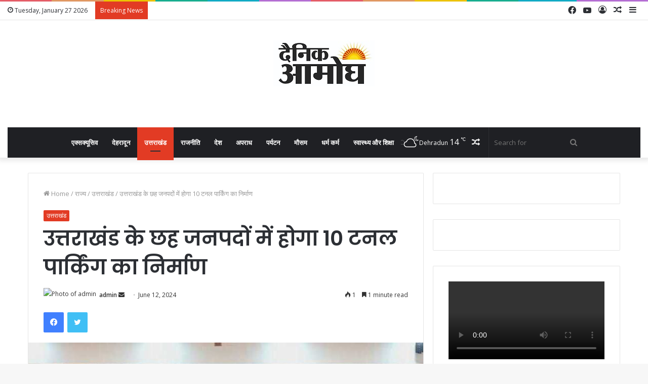

--- FILE ---
content_type: text/html; charset=UTF-8
request_url: https://dainikaamogh.com/10-tunnel-parking-will-be-constructed-in-six-districts-of-uttarakhand/
body_size: 56702
content:
<!DOCTYPE html>
<html dir="ltr" lang="en-US" prefix="og: https://ogp.me/ns#" class="" data-skin="light" prefix="og: http://ogp.me/ns#">
<head>
	<meta charset="UTF-8" />
	<link rel="profile" href="http://gmpg.org/xfn/11" />
	<title>उत्तराखंड के छह जनपदों में होगा 10 टनल पार्किंग का निर्माण - Dainik Aamogh</title>

<meta http-equiv='x-dns-prefetch-control' content='on'>
<link rel='dns-prefetch' href='//cdnjs.cloudflare.com' />
<link rel='dns-prefetch' href='//ajax.googleapis.com' />
<link rel='dns-prefetch' href='//fonts.googleapis.com' />
<link rel='dns-prefetch' href='//fonts.gstatic.com' />
<link rel='dns-prefetch' href='//s.gravatar.com' />
<link rel='dns-prefetch' href='//www.google-analytics.com' />
<link rel='preload' as='image' href='https://dainikaamogh.com/wp-content/uploads/2023/08/dainik-aamogh-Copy.jpg'>
<link rel='preload' as='image' href='https://dainikaamogh.com/wp-content/uploads/2024/06/IMG-20240530-WA0159-1000x478-780x470.jpg'>
<link rel='preload' as='font' href='https://dainikaamogh.com/wp-content/themes/jannah/assets/fonts/tielabs-fonticon/tielabs-fonticon.woff' type='font/woff' crossorigin='anonymous' />
<link rel='preload' as='font' href='https://dainikaamogh.com/wp-content/themes/jannah/assets/fonts/fontawesome/fa-solid-900.woff2' type='font/woff2' crossorigin='anonymous' />
<link rel='preload' as='font' href='https://dainikaamogh.com/wp-content/themes/jannah/assets/fonts/fontawesome/fa-brands-400.woff2' type='font/woff2' crossorigin='anonymous' />
<link rel='preload' as='font' href='https://dainikaamogh.com/wp-content/themes/jannah/assets/fonts/fontawesome/fa-regular-400.woff2' type='font/woff2' crossorigin='anonymous' />
<link rel='preload' as='script' href='https://ajax.googleapis.com/ajax/libs/webfont/1/webfont.js'>
<style>
#wpadminbar #wp-admin-bar-wccp_free_top_button .ab-icon:before {
	content: "\f160";
	color: #02CA02;
	top: 3px;
}
#wpadminbar #wp-admin-bar-wccp_free_top_button .ab-icon {
	transform: rotate(45deg);
}
</style>

		<!-- All in One SEO 4.6.8.1 - aioseo.com -->
		<meta name="description" content="देहरादून: शहरी विकास व आवास मंत्री डॉ प्रेमचंद अग्रवाल ने बताया कि ट्रैफिक को व्यवस्थित करने के लिए राज्य में पहली बार टनल पार्किंग बनाये जाने का किया जा रहा है। बताया कि पांच जनपद में 09 पार्किंग बनाई जा रही है। बताया कि राज्य में 169 स्थानों पर पार्किंग निर्माण किये जाने के लिए स्थान" />
		<meta name="robots" content="max-image-preview:large" />
		<link rel="canonical" href="https://dainikaamogh.com/10-tunnel-parking-will-be-constructed-in-six-districts-of-uttarakhand/" />
		<meta name="generator" content="All in One SEO (AIOSEO) 4.6.8.1" />
		<meta property="og:locale" content="en_US" />
		<meta property="og:site_name" content="Dainik Aamogh - We Report to You." />
		<meta property="og:type" content="article" />
		<meta property="og:title" content="उत्तराखंड के छह जनपदों में होगा 10 टनल पार्किंग का निर्माण - Dainik Aamogh" />
		<meta property="og:description" content="देहरादून: शहरी विकास व आवास मंत्री डॉ प्रेमचंद अग्रवाल ने बताया कि ट्रैफिक को व्यवस्थित करने के लिए राज्य में पहली बार टनल पार्किंग बनाये जाने का किया जा रहा है। बताया कि पांच जनपद में 09 पार्किंग बनाई जा रही है। बताया कि राज्य में 169 स्थानों पर पार्किंग निर्माण किये जाने के लिए स्थान" />
		<meta property="og:url" content="https://dainikaamogh.com/10-tunnel-parking-will-be-constructed-in-six-districts-of-uttarakhand/" />
		<meta property="og:image" content="https://dainikaamogh.com/wp-content/uploads/2024/06/IMG-20240530-WA0159-1000x478.jpg" />
		<meta property="og:image:secure_url" content="https://dainikaamogh.com/wp-content/uploads/2024/06/IMG-20240530-WA0159-1000x478.jpg" />
		<meta property="og:image:width" content="1000" />
		<meta property="og:image:height" content="478" />
		<meta property="article:published_time" content="2024-06-12T14:23:24+00:00" />
		<meta property="article:modified_time" content="2024-06-12T14:23:57+00:00" />
		<meta name="twitter:card" content="summary" />
		<meta name="twitter:title" content="उत्तराखंड के छह जनपदों में होगा 10 टनल पार्किंग का निर्माण - Dainik Aamogh" />
		<meta name="twitter:description" content="देहरादून: शहरी विकास व आवास मंत्री डॉ प्रेमचंद अग्रवाल ने बताया कि ट्रैफिक को व्यवस्थित करने के लिए राज्य में पहली बार टनल पार्किंग बनाये जाने का किया जा रहा है। बताया कि पांच जनपद में 09 पार्किंग बनाई जा रही है। बताया कि राज्य में 169 स्थानों पर पार्किंग निर्माण किये जाने के लिए स्थान" />
		<meta name="twitter:image" content="https://dainikaamogh.com/wp-content/uploads/2024/06/IMG-20240530-WA0159-1000x478.jpg" />
		<script type="application/ld+json" class="aioseo-schema">
			{"@context":"https:\/\/schema.org","@graph":[{"@type":"BlogPosting","@id":"https:\/\/dainikaamogh.com\/10-tunnel-parking-will-be-constructed-in-six-districts-of-uttarakhand\/#blogposting","name":"\u0909\u0924\u094d\u0924\u0930\u093e\u0916\u0902\u0921 \u0915\u0947 \u091b\u0939 \u091c\u0928\u092a\u0926\u094b\u0902 \u092e\u0947\u0902 \u0939\u094b\u0917\u093e 10 \u091f\u0928\u0932 \u092a\u093e\u0930\u094d\u0915\u093f\u0902\u0917 \u0915\u093e \u0928\u093f\u0930\u094d\u092e\u093e\u0923 - Dainik Aamogh","headline":"\u0909\u0924\u094d\u0924\u0930\u093e\u0916\u0902\u0921 \u0915\u0947 \u091b\u0939 \u091c\u0928\u092a\u0926\u094b\u0902 \u092e\u0947\u0902 \u0939\u094b\u0917\u093e 10 \u091f\u0928\u0932 \u092a\u093e\u0930\u094d\u0915\u093f\u0902\u0917 \u0915\u093e \u0928\u093f\u0930\u094d\u092e\u093e\u0923","author":{"@id":"https:\/\/dainikaamogh.com\/author\/admin\/#author"},"publisher":{"@id":"https:\/\/dainikaamogh.com\/#organization"},"image":{"@type":"ImageObject","url":"https:\/\/dainikaamogh.com\/wp-content\/uploads\/2024\/06\/IMG-20240530-WA0159-1000x478.jpg","width":1000,"height":478},"datePublished":"2024-06-12T19:53:24+05:30","dateModified":"2024-06-12T19:53:57+05:30","inLanguage":"en-US","mainEntityOfPage":{"@id":"https:\/\/dainikaamogh.com\/10-tunnel-parking-will-be-constructed-in-six-districts-of-uttarakhand\/#webpage"},"isPartOf":{"@id":"https:\/\/dainikaamogh.com\/10-tunnel-parking-will-be-constructed-in-six-districts-of-uttarakhand\/#webpage"},"articleSection":"\u0909\u0924\u094d\u0924\u0930\u093e\u0916\u0902\u0921"},{"@type":"BreadcrumbList","@id":"https:\/\/dainikaamogh.com\/10-tunnel-parking-will-be-constructed-in-six-districts-of-uttarakhand\/#breadcrumblist","itemListElement":[{"@type":"ListItem","@id":"https:\/\/dainikaamogh.com\/#listItem","position":1,"name":"Home","item":"https:\/\/dainikaamogh.com\/","nextItem":"https:\/\/dainikaamogh.com\/10-tunnel-parking-will-be-constructed-in-six-districts-of-uttarakhand\/#listItem"},{"@type":"ListItem","@id":"https:\/\/dainikaamogh.com\/10-tunnel-parking-will-be-constructed-in-six-districts-of-uttarakhand\/#listItem","position":2,"name":"\u0909\u0924\u094d\u0924\u0930\u093e\u0916\u0902\u0921 \u0915\u0947 \u091b\u0939 \u091c\u0928\u092a\u0926\u094b\u0902 \u092e\u0947\u0902 \u0939\u094b\u0917\u093e 10 \u091f\u0928\u0932 \u092a\u093e\u0930\u094d\u0915\u093f\u0902\u0917 \u0915\u093e \u0928\u093f\u0930\u094d\u092e\u093e\u0923","previousItem":"https:\/\/dainikaamogh.com\/#listItem"}]},{"@type":"Organization","@id":"https:\/\/dainikaamogh.com\/#organization","name":"Dainik Aamogh","description":"We Report to You.","url":"https:\/\/dainikaamogh.com\/"},{"@type":"Person","@id":"https:\/\/dainikaamogh.com\/author\/admin\/#author","url":"https:\/\/dainikaamogh.com\/author\/admin\/","name":"admin"},{"@type":"WebPage","@id":"https:\/\/dainikaamogh.com\/10-tunnel-parking-will-be-constructed-in-six-districts-of-uttarakhand\/#webpage","url":"https:\/\/dainikaamogh.com\/10-tunnel-parking-will-be-constructed-in-six-districts-of-uttarakhand\/","name":"\u0909\u0924\u094d\u0924\u0930\u093e\u0916\u0902\u0921 \u0915\u0947 \u091b\u0939 \u091c\u0928\u092a\u0926\u094b\u0902 \u092e\u0947\u0902 \u0939\u094b\u0917\u093e 10 \u091f\u0928\u0932 \u092a\u093e\u0930\u094d\u0915\u093f\u0902\u0917 \u0915\u093e \u0928\u093f\u0930\u094d\u092e\u093e\u0923 - Dainik Aamogh","description":"\u0926\u0947\u0939\u0930\u093e\u0926\u0942\u0928: \u0936\u0939\u0930\u0940 \u0935\u093f\u0915\u093e\u0938 \u0935 \u0906\u0935\u093e\u0938 \u092e\u0902\u0924\u094d\u0930\u0940 \u0921\u0949 \u092a\u094d\u0930\u0947\u092e\u091a\u0902\u0926 \u0905\u0917\u094d\u0930\u0935\u093e\u0932 \u0928\u0947 \u092c\u0924\u093e\u092f\u093e \u0915\u093f \u091f\u094d\u0930\u0948\u092b\u093f\u0915 \u0915\u094b \u0935\u094d\u092f\u0935\u0938\u094d\u0925\u093f\u0924 \u0915\u0930\u0928\u0947 \u0915\u0947 \u0932\u093f\u090f \u0930\u093e\u091c\u094d\u092f \u092e\u0947\u0902 \u092a\u0939\u0932\u0940 \u092c\u093e\u0930 \u091f\u0928\u0932 \u092a\u093e\u0930\u094d\u0915\u093f\u0902\u0917 \u092c\u0928\u093e\u092f\u0947 \u091c\u093e\u0928\u0947 \u0915\u093e \u0915\u093f\u092f\u093e \u091c\u093e \u0930\u0939\u093e \u0939\u0948\u0964 \u092c\u0924\u093e\u092f\u093e \u0915\u093f \u092a\u093e\u0902\u091a \u091c\u0928\u092a\u0926 \u092e\u0947\u0902 09 \u092a\u093e\u0930\u094d\u0915\u093f\u0902\u0917 \u092c\u0928\u093e\u0908 \u091c\u093e \u0930\u0939\u0940 \u0939\u0948\u0964 \u092c\u0924\u093e\u092f\u093e \u0915\u093f \u0930\u093e\u091c\u094d\u092f \u092e\u0947\u0902 169 \u0938\u094d\u0925\u093e\u0928\u094b\u0902 \u092a\u0930 \u092a\u093e\u0930\u094d\u0915\u093f\u0902\u0917 \u0928\u093f\u0930\u094d\u092e\u093e\u0923 \u0915\u093f\u092f\u0947 \u091c\u093e\u0928\u0947 \u0915\u0947 \u0932\u093f\u090f \u0938\u094d\u0925\u093e\u0928","inLanguage":"en-US","isPartOf":{"@id":"https:\/\/dainikaamogh.com\/#website"},"breadcrumb":{"@id":"https:\/\/dainikaamogh.com\/10-tunnel-parking-will-be-constructed-in-six-districts-of-uttarakhand\/#breadcrumblist"},"author":{"@id":"https:\/\/dainikaamogh.com\/author\/admin\/#author"},"creator":{"@id":"https:\/\/dainikaamogh.com\/author\/admin\/#author"},"image":{"@type":"ImageObject","url":"https:\/\/dainikaamogh.com\/wp-content\/uploads\/2024\/06\/IMG-20240530-WA0159-1000x478.jpg","@id":"https:\/\/dainikaamogh.com\/10-tunnel-parking-will-be-constructed-in-six-districts-of-uttarakhand\/#mainImage","width":1000,"height":478},"primaryImageOfPage":{"@id":"https:\/\/dainikaamogh.com\/10-tunnel-parking-will-be-constructed-in-six-districts-of-uttarakhand\/#mainImage"},"datePublished":"2024-06-12T19:53:24+05:30","dateModified":"2024-06-12T19:53:57+05:30"},{"@type":"WebSite","@id":"https:\/\/dainikaamogh.com\/#website","url":"https:\/\/dainikaamogh.com\/","name":"Dainik Aamogh","description":"We Report to You.","inLanguage":"en-US","publisher":{"@id":"https:\/\/dainikaamogh.com\/#organization"}}]}
		</script>
		<!-- All in One SEO -->

<link rel='dns-prefetch' href='//www.googletagmanager.com' />
<link rel="alternate" type="application/rss+xml" title="Dainik Aamogh &raquo; Feed" href="https://dainikaamogh.com/feed/" />
<link rel="alternate" type="application/rss+xml" title="Dainik Aamogh &raquo; Comments Feed" href="https://dainikaamogh.com/comments/feed/" />
<link rel="alternate" type="application/rss+xml" title="Dainik Aamogh &raquo; उत्तराखंड के छह जनपदों में होगा 10 टनल पार्किंग का निर्माण Comments Feed" href="https://dainikaamogh.com/10-tunnel-parking-will-be-constructed-in-six-districts-of-uttarakhand/feed/" />

<meta property="og:title" content="उत्तराखंड के छह जनपदों में होगा 10 टनल पार्किंग का निर्माण - Dainik Aamogh" />
<meta property="og:type" content="article" />
<meta property="og:description" content="देहरादून: शहरी विकास व आवास मंत्री डॉ प्रेमचंद अग्रवाल ने बताया कि ट्रैफिक को व्यवस्थित करने के लिए" />
<meta property="og:url" content="https://dainikaamogh.com/10-tunnel-parking-will-be-constructed-in-six-districts-of-uttarakhand/" />
<meta property="og:site_name" content="Dainik Aamogh" />
<meta property="og:image" content="https://dainikaamogh.com/wp-content/uploads/2024/06/IMG-20240530-WA0159-1000x478.jpg" />
<script type="text/javascript">
/* <![CDATA[ */
window._wpemojiSettings = {"baseUrl":"https:\/\/s.w.org\/images\/core\/emoji\/15.0.3\/72x72\/","ext":".png","svgUrl":"https:\/\/s.w.org\/images\/core\/emoji\/15.0.3\/svg\/","svgExt":".svg","source":{"concatemoji":"https:\/\/dainikaamogh.com\/wp-includes\/js\/wp-emoji-release.min.js?ver=6.5.7"}};
/*! This file is auto-generated */
!function(i,n){var o,s,e;function c(e){try{var t={supportTests:e,timestamp:(new Date).valueOf()};sessionStorage.setItem(o,JSON.stringify(t))}catch(e){}}function p(e,t,n){e.clearRect(0,0,e.canvas.width,e.canvas.height),e.fillText(t,0,0);var t=new Uint32Array(e.getImageData(0,0,e.canvas.width,e.canvas.height).data),r=(e.clearRect(0,0,e.canvas.width,e.canvas.height),e.fillText(n,0,0),new Uint32Array(e.getImageData(0,0,e.canvas.width,e.canvas.height).data));return t.every(function(e,t){return e===r[t]})}function u(e,t,n){switch(t){case"flag":return n(e,"\ud83c\udff3\ufe0f\u200d\u26a7\ufe0f","\ud83c\udff3\ufe0f\u200b\u26a7\ufe0f")?!1:!n(e,"\ud83c\uddfa\ud83c\uddf3","\ud83c\uddfa\u200b\ud83c\uddf3")&&!n(e,"\ud83c\udff4\udb40\udc67\udb40\udc62\udb40\udc65\udb40\udc6e\udb40\udc67\udb40\udc7f","\ud83c\udff4\u200b\udb40\udc67\u200b\udb40\udc62\u200b\udb40\udc65\u200b\udb40\udc6e\u200b\udb40\udc67\u200b\udb40\udc7f");case"emoji":return!n(e,"\ud83d\udc26\u200d\u2b1b","\ud83d\udc26\u200b\u2b1b")}return!1}function f(e,t,n){var r="undefined"!=typeof WorkerGlobalScope&&self instanceof WorkerGlobalScope?new OffscreenCanvas(300,150):i.createElement("canvas"),a=r.getContext("2d",{willReadFrequently:!0}),o=(a.textBaseline="top",a.font="600 32px Arial",{});return e.forEach(function(e){o[e]=t(a,e,n)}),o}function t(e){var t=i.createElement("script");t.src=e,t.defer=!0,i.head.appendChild(t)}"undefined"!=typeof Promise&&(o="wpEmojiSettingsSupports",s=["flag","emoji"],n.supports={everything:!0,everythingExceptFlag:!0},e=new Promise(function(e){i.addEventListener("DOMContentLoaded",e,{once:!0})}),new Promise(function(t){var n=function(){try{var e=JSON.parse(sessionStorage.getItem(o));if("object"==typeof e&&"number"==typeof e.timestamp&&(new Date).valueOf()<e.timestamp+604800&&"object"==typeof e.supportTests)return e.supportTests}catch(e){}return null}();if(!n){if("undefined"!=typeof Worker&&"undefined"!=typeof OffscreenCanvas&&"undefined"!=typeof URL&&URL.createObjectURL&&"undefined"!=typeof Blob)try{var e="postMessage("+f.toString()+"("+[JSON.stringify(s),u.toString(),p.toString()].join(",")+"));",r=new Blob([e],{type:"text/javascript"}),a=new Worker(URL.createObjectURL(r),{name:"wpTestEmojiSupports"});return void(a.onmessage=function(e){c(n=e.data),a.terminate(),t(n)})}catch(e){}c(n=f(s,u,p))}t(n)}).then(function(e){for(var t in e)n.supports[t]=e[t],n.supports.everything=n.supports.everything&&n.supports[t],"flag"!==t&&(n.supports.everythingExceptFlag=n.supports.everythingExceptFlag&&n.supports[t]);n.supports.everythingExceptFlag=n.supports.everythingExceptFlag&&!n.supports.flag,n.DOMReady=!1,n.readyCallback=function(){n.DOMReady=!0}}).then(function(){return e}).then(function(){var e;n.supports.everything||(n.readyCallback(),(e=n.source||{}).concatemoji?t(e.concatemoji):e.wpemoji&&e.twemoji&&(t(e.twemoji),t(e.wpemoji)))}))}((window,document),window._wpemojiSettings);
/* ]]> */
</script>

<style id='wp-emoji-styles-inline-css' type='text/css'>

	img.wp-smiley, img.emoji {
		display: inline !important;
		border: none !important;
		box-shadow: none !important;
		height: 1em !important;
		width: 1em !important;
		margin: 0 0.07em !important;
		vertical-align: -0.1em !important;
		background: none !important;
		padding: 0 !important;
	}
</style>
<link rel='stylesheet' id='swiper-css' href='https://dainikaamogh.com/wp-content/plugins/wp-tiktok-feed/assets/frontend/swiper/swiper.min.css?ver=4.3.8' type='text/css' media='all' />
<link rel='stylesheet' id='qlttf-frontend-css' href='https://dainikaamogh.com/wp-content/plugins/wp-tiktok-feed/build/frontend/css/style.css?ver=4.3.8' type='text/css' media='all' />
<link rel='stylesheet' id='mpp_gutenberg-css' href='https://dainikaamogh.com/wp-content/plugins/metronet-profile-picture/dist/blocks.style.build.css?ver=2.6.3' type='text/css' media='all' />
<style id='classic-theme-styles-inline-css' type='text/css'>
/*! This file is auto-generated */
.wp-block-button__link{color:#fff;background-color:#32373c;border-radius:9999px;box-shadow:none;text-decoration:none;padding:calc(.667em + 2px) calc(1.333em + 2px);font-size:1.125em}.wp-block-file__button{background:#32373c;color:#fff;text-decoration:none}
</style>
<style id='global-styles-inline-css' type='text/css'>
body{--wp--preset--color--black: #000000;--wp--preset--color--cyan-bluish-gray: #abb8c3;--wp--preset--color--white: #ffffff;--wp--preset--color--pale-pink: #f78da7;--wp--preset--color--vivid-red: #cf2e2e;--wp--preset--color--luminous-vivid-orange: #ff6900;--wp--preset--color--luminous-vivid-amber: #fcb900;--wp--preset--color--light-green-cyan: #7bdcb5;--wp--preset--color--vivid-green-cyan: #00d084;--wp--preset--color--pale-cyan-blue: #8ed1fc;--wp--preset--color--vivid-cyan-blue: #0693e3;--wp--preset--color--vivid-purple: #9b51e0;--wp--preset--gradient--vivid-cyan-blue-to-vivid-purple: linear-gradient(135deg,rgba(6,147,227,1) 0%,rgb(155,81,224) 100%);--wp--preset--gradient--light-green-cyan-to-vivid-green-cyan: linear-gradient(135deg,rgb(122,220,180) 0%,rgb(0,208,130) 100%);--wp--preset--gradient--luminous-vivid-amber-to-luminous-vivid-orange: linear-gradient(135deg,rgba(252,185,0,1) 0%,rgba(255,105,0,1) 100%);--wp--preset--gradient--luminous-vivid-orange-to-vivid-red: linear-gradient(135deg,rgba(255,105,0,1) 0%,rgb(207,46,46) 100%);--wp--preset--gradient--very-light-gray-to-cyan-bluish-gray: linear-gradient(135deg,rgb(238,238,238) 0%,rgb(169,184,195) 100%);--wp--preset--gradient--cool-to-warm-spectrum: linear-gradient(135deg,rgb(74,234,220) 0%,rgb(151,120,209) 20%,rgb(207,42,186) 40%,rgb(238,44,130) 60%,rgb(251,105,98) 80%,rgb(254,248,76) 100%);--wp--preset--gradient--blush-light-purple: linear-gradient(135deg,rgb(255,206,236) 0%,rgb(152,150,240) 100%);--wp--preset--gradient--blush-bordeaux: linear-gradient(135deg,rgb(254,205,165) 0%,rgb(254,45,45) 50%,rgb(107,0,62) 100%);--wp--preset--gradient--luminous-dusk: linear-gradient(135deg,rgb(255,203,112) 0%,rgb(199,81,192) 50%,rgb(65,88,208) 100%);--wp--preset--gradient--pale-ocean: linear-gradient(135deg,rgb(255,245,203) 0%,rgb(182,227,212) 50%,rgb(51,167,181) 100%);--wp--preset--gradient--electric-grass: linear-gradient(135deg,rgb(202,248,128) 0%,rgb(113,206,126) 100%);--wp--preset--gradient--midnight: linear-gradient(135deg,rgb(2,3,129) 0%,rgb(40,116,252) 100%);--wp--preset--font-size--small: 13px;--wp--preset--font-size--medium: 20px;--wp--preset--font-size--large: 36px;--wp--preset--font-size--x-large: 42px;--wp--preset--spacing--20: 0.44rem;--wp--preset--spacing--30: 0.67rem;--wp--preset--spacing--40: 1rem;--wp--preset--spacing--50: 1.5rem;--wp--preset--spacing--60: 2.25rem;--wp--preset--spacing--70: 3.38rem;--wp--preset--spacing--80: 5.06rem;--wp--preset--shadow--natural: 6px 6px 9px rgba(0, 0, 0, 0.2);--wp--preset--shadow--deep: 12px 12px 50px rgba(0, 0, 0, 0.4);--wp--preset--shadow--sharp: 6px 6px 0px rgba(0, 0, 0, 0.2);--wp--preset--shadow--outlined: 6px 6px 0px -3px rgba(255, 255, 255, 1), 6px 6px rgba(0, 0, 0, 1);--wp--preset--shadow--crisp: 6px 6px 0px rgba(0, 0, 0, 1);}:where(.is-layout-flex){gap: 0.5em;}:where(.is-layout-grid){gap: 0.5em;}body .is-layout-flex{display: flex;}body .is-layout-flex{flex-wrap: wrap;align-items: center;}body .is-layout-flex > *{margin: 0;}body .is-layout-grid{display: grid;}body .is-layout-grid > *{margin: 0;}:where(.wp-block-columns.is-layout-flex){gap: 2em;}:where(.wp-block-columns.is-layout-grid){gap: 2em;}:where(.wp-block-post-template.is-layout-flex){gap: 1.25em;}:where(.wp-block-post-template.is-layout-grid){gap: 1.25em;}.has-black-color{color: var(--wp--preset--color--black) !important;}.has-cyan-bluish-gray-color{color: var(--wp--preset--color--cyan-bluish-gray) !important;}.has-white-color{color: var(--wp--preset--color--white) !important;}.has-pale-pink-color{color: var(--wp--preset--color--pale-pink) !important;}.has-vivid-red-color{color: var(--wp--preset--color--vivid-red) !important;}.has-luminous-vivid-orange-color{color: var(--wp--preset--color--luminous-vivid-orange) !important;}.has-luminous-vivid-amber-color{color: var(--wp--preset--color--luminous-vivid-amber) !important;}.has-light-green-cyan-color{color: var(--wp--preset--color--light-green-cyan) !important;}.has-vivid-green-cyan-color{color: var(--wp--preset--color--vivid-green-cyan) !important;}.has-pale-cyan-blue-color{color: var(--wp--preset--color--pale-cyan-blue) !important;}.has-vivid-cyan-blue-color{color: var(--wp--preset--color--vivid-cyan-blue) !important;}.has-vivid-purple-color{color: var(--wp--preset--color--vivid-purple) !important;}.has-black-background-color{background-color: var(--wp--preset--color--black) !important;}.has-cyan-bluish-gray-background-color{background-color: var(--wp--preset--color--cyan-bluish-gray) !important;}.has-white-background-color{background-color: var(--wp--preset--color--white) !important;}.has-pale-pink-background-color{background-color: var(--wp--preset--color--pale-pink) !important;}.has-vivid-red-background-color{background-color: var(--wp--preset--color--vivid-red) !important;}.has-luminous-vivid-orange-background-color{background-color: var(--wp--preset--color--luminous-vivid-orange) !important;}.has-luminous-vivid-amber-background-color{background-color: var(--wp--preset--color--luminous-vivid-amber) !important;}.has-light-green-cyan-background-color{background-color: var(--wp--preset--color--light-green-cyan) !important;}.has-vivid-green-cyan-background-color{background-color: var(--wp--preset--color--vivid-green-cyan) !important;}.has-pale-cyan-blue-background-color{background-color: var(--wp--preset--color--pale-cyan-blue) !important;}.has-vivid-cyan-blue-background-color{background-color: var(--wp--preset--color--vivid-cyan-blue) !important;}.has-vivid-purple-background-color{background-color: var(--wp--preset--color--vivid-purple) !important;}.has-black-border-color{border-color: var(--wp--preset--color--black) !important;}.has-cyan-bluish-gray-border-color{border-color: var(--wp--preset--color--cyan-bluish-gray) !important;}.has-white-border-color{border-color: var(--wp--preset--color--white) !important;}.has-pale-pink-border-color{border-color: var(--wp--preset--color--pale-pink) !important;}.has-vivid-red-border-color{border-color: var(--wp--preset--color--vivid-red) !important;}.has-luminous-vivid-orange-border-color{border-color: var(--wp--preset--color--luminous-vivid-orange) !important;}.has-luminous-vivid-amber-border-color{border-color: var(--wp--preset--color--luminous-vivid-amber) !important;}.has-light-green-cyan-border-color{border-color: var(--wp--preset--color--light-green-cyan) !important;}.has-vivid-green-cyan-border-color{border-color: var(--wp--preset--color--vivid-green-cyan) !important;}.has-pale-cyan-blue-border-color{border-color: var(--wp--preset--color--pale-cyan-blue) !important;}.has-vivid-cyan-blue-border-color{border-color: var(--wp--preset--color--vivid-cyan-blue) !important;}.has-vivid-purple-border-color{border-color: var(--wp--preset--color--vivid-purple) !important;}.has-vivid-cyan-blue-to-vivid-purple-gradient-background{background: var(--wp--preset--gradient--vivid-cyan-blue-to-vivid-purple) !important;}.has-light-green-cyan-to-vivid-green-cyan-gradient-background{background: var(--wp--preset--gradient--light-green-cyan-to-vivid-green-cyan) !important;}.has-luminous-vivid-amber-to-luminous-vivid-orange-gradient-background{background: var(--wp--preset--gradient--luminous-vivid-amber-to-luminous-vivid-orange) !important;}.has-luminous-vivid-orange-to-vivid-red-gradient-background{background: var(--wp--preset--gradient--luminous-vivid-orange-to-vivid-red) !important;}.has-very-light-gray-to-cyan-bluish-gray-gradient-background{background: var(--wp--preset--gradient--very-light-gray-to-cyan-bluish-gray) !important;}.has-cool-to-warm-spectrum-gradient-background{background: var(--wp--preset--gradient--cool-to-warm-spectrum) !important;}.has-blush-light-purple-gradient-background{background: var(--wp--preset--gradient--blush-light-purple) !important;}.has-blush-bordeaux-gradient-background{background: var(--wp--preset--gradient--blush-bordeaux) !important;}.has-luminous-dusk-gradient-background{background: var(--wp--preset--gradient--luminous-dusk) !important;}.has-pale-ocean-gradient-background{background: var(--wp--preset--gradient--pale-ocean) !important;}.has-electric-grass-gradient-background{background: var(--wp--preset--gradient--electric-grass) !important;}.has-midnight-gradient-background{background: var(--wp--preset--gradient--midnight) !important;}.has-small-font-size{font-size: var(--wp--preset--font-size--small) !important;}.has-medium-font-size{font-size: var(--wp--preset--font-size--medium) !important;}.has-large-font-size{font-size: var(--wp--preset--font-size--large) !important;}.has-x-large-font-size{font-size: var(--wp--preset--font-size--x-large) !important;}
.wp-block-navigation a:where(:not(.wp-element-button)){color: inherit;}
:where(.wp-block-post-template.is-layout-flex){gap: 1.25em;}:where(.wp-block-post-template.is-layout-grid){gap: 1.25em;}
:where(.wp-block-columns.is-layout-flex){gap: 2em;}:where(.wp-block-columns.is-layout-grid){gap: 2em;}
.wp-block-pullquote{font-size: 1.5em;line-height: 1.6;}
</style>
<link rel='stylesheet' id='taqyeem-buttons-style-css' href='https://dainikaamogh.com/wp-content/plugins/taqyeem-buttons/assets/style.css?ver=6.5.7' type='text/css' media='all' />
<link rel='stylesheet' id='wp_automatic_gallery_style-css' href='https://dainikaamogh.com/wp-content/plugins/wp-automatic/css/wp-automatic.css?ver=1.0.0' type='text/css' media='all' />
<link rel='stylesheet' id='wpum-frontend-css' href='https://dainikaamogh.com/wp-content/plugins/wp-user-manager/assets/css/wpum.min.css?ver=2.9.10' type='text/css' media='all' />
<link rel='stylesheet' id='daln-general-css' href='https://dainikaamogh.com/wp-content/plugins/live-news/public/assets/css/general.css?ver=2.14' type='text/css' media='all' />
<link rel='stylesheet' id='tie-css-base-css' href='https://dainikaamogh.com/wp-content/themes/jannah/assets/css/base.min.css?ver=5.4.9' type='text/css' media='all' />
<link rel='stylesheet' id='tie-css-styles-css' href='https://dainikaamogh.com/wp-content/themes/jannah/assets/css/style.min.css?ver=5.4.9' type='text/css' media='all' />
<link rel='stylesheet' id='tie-css-widgets-css' href='https://dainikaamogh.com/wp-content/themes/jannah/assets/css/widgets.min.css?ver=5.4.9' type='text/css' media='all' />
<link rel='stylesheet' id='tie-css-helpers-css' href='https://dainikaamogh.com/wp-content/themes/jannah/assets/css/helpers.min.css?ver=5.4.9' type='text/css' media='all' />
<link rel='stylesheet' id='tie-fontawesome5-css' href='https://dainikaamogh.com/wp-content/themes/jannah/assets/css/fontawesome.css?ver=5.4.9' type='text/css' media='all' />
<link rel='stylesheet' id='tie-css-ilightbox-css' href='https://dainikaamogh.com/wp-content/themes/jannah/assets/ilightbox/dark-skin/skin.css?ver=5.4.9' type='text/css' media='all' />
<link rel='stylesheet' id='tie-css-shortcodes-css' href='https://dainikaamogh.com/wp-content/themes/jannah/assets/css/plugins/shortcodes.min.css?ver=5.4.9' type='text/css' media='all' />
<link rel='stylesheet' id='tie-css-single-css' href='https://dainikaamogh.com/wp-content/themes/jannah/assets/css/single.min.css?ver=5.4.9' type='text/css' media='all' />
<link rel='stylesheet' id='tie-css-print-css' href='https://dainikaamogh.com/wp-content/themes/jannah/assets/css/print.css?ver=5.4.9' type='text/css' media='print' />
<link rel='stylesheet' id='taqyeem-styles-css' href='https://dainikaamogh.com/wp-content/themes/jannah/assets/css/plugins/taqyeem.min.css?ver=5.4.9' type='text/css' media='all' />
<link rel='stylesheet' id='tie-theme-child-css-css' href='https://dainikaamogh.com/wp-content/themes/jannah-child/style.css?ver=6.5.7' type='text/css' media='all' />
<style id='tie-theme-child-css-inline-css' type='text/css'>
.wf-active .logo-text,.wf-active h1,.wf-active h2,.wf-active h3,.wf-active h4,.wf-active h5,.wf-active h6,.wf-active .the-subtitle{font-family: 'Poppins';}#main-nav .main-menu > ul > li > a{text-transform: uppercase;}.brand-title,a:hover,.tie-popup-search-submit,#logo.text-logo a,.theme-header nav .components #search-submit:hover,.theme-header .header-nav .components > li:hover > a,.theme-header .header-nav .components li a:hover,.main-menu ul.cats-vertical li a.is-active,.main-menu ul.cats-vertical li a:hover,.main-nav li.mega-menu .post-meta a:hover,.main-nav li.mega-menu .post-box-title a:hover,.search-in-main-nav.autocomplete-suggestions a:hover,#main-nav .menu ul:not(.cats-horizontal) li:hover > a,#main-nav .menu ul li.current-menu-item:not(.mega-link-column) > a,.top-nav .menu li:hover > a,.top-nav .menu > .tie-current-menu > a,.search-in-top-nav.autocomplete-suggestions .post-title a:hover,div.mag-box .mag-box-options .mag-box-filter-links a.active,.mag-box-filter-links .flexMenu-viewMore:hover > a,.stars-rating-active,body .tabs.tabs .active > a,.video-play-icon,.spinner-circle:after,#go-to-content:hover,.comment-list .comment-author .fn,.commentlist .comment-author .fn,blockquote::before,blockquote cite,blockquote.quote-simple p,.multiple-post-pages a:hover,#story-index li .is-current,.latest-tweets-widget .twitter-icon-wrap span,.wide-slider-nav-wrapper .slide,.wide-next-prev-slider-wrapper .tie-slider-nav li:hover span,.review-final-score h3,#mobile-menu-icon:hover .menu-text,body .entry a,.dark-skin body .entry a,.entry .post-bottom-meta a:hover,.comment-list .comment-content a,q a,blockquote a,.widget.tie-weather-widget .icon-basecloud-bg:after,.site-footer a:hover,.site-footer .stars-rating-active,.site-footer .twitter-icon-wrap span,.site-info a:hover{color: #e23b24;}#instagram-link a:hover{color: #e23b24 !important;border-color: #e23b24 !important;}[type='submit'],.button,.generic-button a,.generic-button button,.theme-header .header-nav .comp-sub-menu a.button.guest-btn:hover,.theme-header .header-nav .comp-sub-menu a.checkout-button,nav.main-nav .menu > li.tie-current-menu > a,nav.main-nav .menu > li:hover > a,.main-menu .mega-links-head:after,.main-nav .mega-menu.mega-cat .cats-horizontal li a.is-active,#mobile-menu-icon:hover .nav-icon,#mobile-menu-icon:hover .nav-icon:before,#mobile-menu-icon:hover .nav-icon:after,.search-in-main-nav.autocomplete-suggestions a.button,.search-in-top-nav.autocomplete-suggestions a.button,.spinner > div,.post-cat,.pages-numbers li.current span,.multiple-post-pages > span,#tie-wrapper .mejs-container .mejs-controls,.mag-box-filter-links a:hover,.slider-arrow-nav a:not(.pagination-disabled):hover,.comment-list .reply a:hover,.commentlist .reply a:hover,#reading-position-indicator,#story-index-icon,.videos-block .playlist-title,.review-percentage .review-item span span,.tie-slick-dots li.slick-active button,.tie-slick-dots li button:hover,.digital-rating-static,.timeline-widget li a:hover .date:before,#wp-calendar #today,.posts-list-counter li.widget-post-list:before,.cat-counter a + span,.tie-slider-nav li span:hover,.fullwidth-area .widget_tag_cloud .tagcloud a:hover,.magazine2:not(.block-head-4) .dark-widgetized-area ul.tabs a:hover,.magazine2:not(.block-head-4) .dark-widgetized-area ul.tabs .active a,.magazine1 .dark-widgetized-area ul.tabs a:hover,.magazine1 .dark-widgetized-area ul.tabs .active a,.block-head-4.magazine2 .dark-widgetized-area .tabs.tabs .active a,.block-head-4.magazine2 .dark-widgetized-area .tabs > .active a:before,.block-head-4.magazine2 .dark-widgetized-area .tabs > .active a:after,.demo_store,.demo #logo:after,.demo #sticky-logo:after,.widget.tie-weather-widget,span.video-close-btn:hover,#go-to-top,.latest-tweets-widget .slider-links .button:not(:hover){background-color: #e23b24;color: #FFFFFF;}.tie-weather-widget .widget-title .the-subtitle,.block-head-4.magazine2 #footer .tabs .active a:hover{color: #FFFFFF;}pre,code,.pages-numbers li.current span,.theme-header .header-nav .comp-sub-menu a.button.guest-btn:hover,.multiple-post-pages > span,.post-content-slideshow .tie-slider-nav li span:hover,#tie-body .tie-slider-nav li > span:hover,.slider-arrow-nav a:not(.pagination-disabled):hover,.main-nav .mega-menu.mega-cat .cats-horizontal li a.is-active,.main-nav .mega-menu.mega-cat .cats-horizontal li a:hover,.main-menu .menu > li > .menu-sub-content{border-color: #e23b24;}.main-menu .menu > li.tie-current-menu{border-bottom-color: #e23b24;}.top-nav .menu li.tie-current-menu > a:before,.top-nav .menu li.menu-item-has-children:hover > a:before{border-top-color: #e23b24;}.main-nav .main-menu .menu > li.tie-current-menu > a:before,.main-nav .main-menu .menu > li:hover > a:before{border-top-color: #FFFFFF;}header.main-nav-light .main-nav .menu-item-has-children li:hover > a:before,header.main-nav-light .main-nav .mega-menu li:hover > a:before{border-left-color: #e23b24;}.rtl header.main-nav-light .main-nav .menu-item-has-children li:hover > a:before,.rtl header.main-nav-light .main-nav .mega-menu li:hover > a:before{border-right-color: #e23b24;border-left-color: transparent;}.top-nav ul.menu li .menu-item-has-children:hover > a:before{border-top-color: transparent;border-left-color: #e23b24;}.rtl .top-nav ul.menu li .menu-item-has-children:hover > a:before{border-left-color: transparent;border-right-color: #e23b24;}::-moz-selection{background-color: #e23b24;color: #FFFFFF;}::selection{background-color: #e23b24;color: #FFFFFF;}circle.circle_bar{stroke: #e23b24;}#reading-position-indicator{box-shadow: 0 0 10px rgba( 226,59,36,0.7);}#logo.text-logo a:hover,body .entry a:hover,.dark-skin body .entry a:hover,.comment-list .comment-content a:hover,.block-head-4.magazine2 .site-footer .tabs li a:hover,q a:hover,blockquote a:hover{color: #b00900;}.button:hover,input[type='submit']:hover,.generic-button a:hover,.generic-button button:hover,a.post-cat:hover,.site-footer .button:hover,.site-footer [type='submit']:hover,.search-in-main-nav.autocomplete-suggestions a.button:hover,.search-in-top-nav.autocomplete-suggestions a.button:hover,.theme-header .header-nav .comp-sub-menu a.checkout-button:hover{background-color: #b00900;color: #FFFFFF;}.theme-header .header-nav .comp-sub-menu a.checkout-button:not(:hover),body .entry a.button{color: #FFFFFF;}#story-index.is-compact .story-index-content{background-color: #e23b24;}#story-index.is-compact .story-index-content a,#story-index.is-compact .story-index-content .is-current{color: #FFFFFF;}#tie-body .mag-box-title h3 a,#tie-body .block-more-button{color: #e23b24;}#tie-body .mag-box-title h3 a:hover,#tie-body .block-more-button:hover{color: #b00900;}#tie-body .mag-box-title{color: #e23b24;}#tie-body .mag-box-title:before{border-top-color: #e23b24;}#tie-body .mag-box-title:after,#tie-body #footer .widget-title:after{background-color: #e23b24;}.brand-title,a:hover,.tie-popup-search-submit,#logo.text-logo a,.theme-header nav .components #search-submit:hover,.theme-header .header-nav .components > li:hover > a,.theme-header .header-nav .components li a:hover,.main-menu ul.cats-vertical li a.is-active,.main-menu ul.cats-vertical li a:hover,.main-nav li.mega-menu .post-meta a:hover,.main-nav li.mega-menu .post-box-title a:hover,.search-in-main-nav.autocomplete-suggestions a:hover,#main-nav .menu ul:not(.cats-horizontal) li:hover > a,#main-nav .menu ul li.current-menu-item:not(.mega-link-column) > a,.top-nav .menu li:hover > a,.top-nav .menu > .tie-current-menu > a,.search-in-top-nav.autocomplete-suggestions .post-title a:hover,div.mag-box .mag-box-options .mag-box-filter-links a.active,.mag-box-filter-links .flexMenu-viewMore:hover > a,.stars-rating-active,body .tabs.tabs .active > a,.video-play-icon,.spinner-circle:after,#go-to-content:hover,.comment-list .comment-author .fn,.commentlist .comment-author .fn,blockquote::before,blockquote cite,blockquote.quote-simple p,.multiple-post-pages a:hover,#story-index li .is-current,.latest-tweets-widget .twitter-icon-wrap span,.wide-slider-nav-wrapper .slide,.wide-next-prev-slider-wrapper .tie-slider-nav li:hover span,.review-final-score h3,#mobile-menu-icon:hover .menu-text,body .entry a,.dark-skin body .entry a,.entry .post-bottom-meta a:hover,.comment-list .comment-content a,q a,blockquote a,.widget.tie-weather-widget .icon-basecloud-bg:after,.site-footer a:hover,.site-footer .stars-rating-active,.site-footer .twitter-icon-wrap span,.site-info a:hover{color: #e23b24;}#instagram-link a:hover{color: #e23b24 !important;border-color: #e23b24 !important;}[type='submit'],.button,.generic-button a,.generic-button button,.theme-header .header-nav .comp-sub-menu a.button.guest-btn:hover,.theme-header .header-nav .comp-sub-menu a.checkout-button,nav.main-nav .menu > li.tie-current-menu > a,nav.main-nav .menu > li:hover > a,.main-menu .mega-links-head:after,.main-nav .mega-menu.mega-cat .cats-horizontal li a.is-active,#mobile-menu-icon:hover .nav-icon,#mobile-menu-icon:hover .nav-icon:before,#mobile-menu-icon:hover .nav-icon:after,.search-in-main-nav.autocomplete-suggestions a.button,.search-in-top-nav.autocomplete-suggestions a.button,.spinner > div,.post-cat,.pages-numbers li.current span,.multiple-post-pages > span,#tie-wrapper .mejs-container .mejs-controls,.mag-box-filter-links a:hover,.slider-arrow-nav a:not(.pagination-disabled):hover,.comment-list .reply a:hover,.commentlist .reply a:hover,#reading-position-indicator,#story-index-icon,.videos-block .playlist-title,.review-percentage .review-item span span,.tie-slick-dots li.slick-active button,.tie-slick-dots li button:hover,.digital-rating-static,.timeline-widget li a:hover .date:before,#wp-calendar #today,.posts-list-counter li.widget-post-list:before,.cat-counter a + span,.tie-slider-nav li span:hover,.fullwidth-area .widget_tag_cloud .tagcloud a:hover,.magazine2:not(.block-head-4) .dark-widgetized-area ul.tabs a:hover,.magazine2:not(.block-head-4) .dark-widgetized-area ul.tabs .active a,.magazine1 .dark-widgetized-area ul.tabs a:hover,.magazine1 .dark-widgetized-area ul.tabs .active a,.block-head-4.magazine2 .dark-widgetized-area .tabs.tabs .active a,.block-head-4.magazine2 .dark-widgetized-area .tabs > .active a:before,.block-head-4.magazine2 .dark-widgetized-area .tabs > .active a:after,.demo_store,.demo #logo:after,.demo #sticky-logo:after,.widget.tie-weather-widget,span.video-close-btn:hover,#go-to-top,.latest-tweets-widget .slider-links .button:not(:hover){background-color: #e23b24;color: #FFFFFF;}.tie-weather-widget .widget-title .the-subtitle,.block-head-4.magazine2 #footer .tabs .active a:hover{color: #FFFFFF;}pre,code,.pages-numbers li.current span,.theme-header .header-nav .comp-sub-menu a.button.guest-btn:hover,.multiple-post-pages > span,.post-content-slideshow .tie-slider-nav li span:hover,#tie-body .tie-slider-nav li > span:hover,.slider-arrow-nav a:not(.pagination-disabled):hover,.main-nav .mega-menu.mega-cat .cats-horizontal li a.is-active,.main-nav .mega-menu.mega-cat .cats-horizontal li a:hover,.main-menu .menu > li > .menu-sub-content{border-color: #e23b24;}.main-menu .menu > li.tie-current-menu{border-bottom-color: #e23b24;}.top-nav .menu li.tie-current-menu > a:before,.top-nav .menu li.menu-item-has-children:hover > a:before{border-top-color: #e23b24;}.main-nav .main-menu .menu > li.tie-current-menu > a:before,.main-nav .main-menu .menu > li:hover > a:before{border-top-color: #FFFFFF;}header.main-nav-light .main-nav .menu-item-has-children li:hover > a:before,header.main-nav-light .main-nav .mega-menu li:hover > a:before{border-left-color: #e23b24;}.rtl header.main-nav-light .main-nav .menu-item-has-children li:hover > a:before,.rtl header.main-nav-light .main-nav .mega-menu li:hover > a:before{border-right-color: #e23b24;border-left-color: transparent;}.top-nav ul.menu li .menu-item-has-children:hover > a:before{border-top-color: transparent;border-left-color: #e23b24;}.rtl .top-nav ul.menu li .menu-item-has-children:hover > a:before{border-left-color: transparent;border-right-color: #e23b24;}::-moz-selection{background-color: #e23b24;color: #FFFFFF;}::selection{background-color: #e23b24;color: #FFFFFF;}circle.circle_bar{stroke: #e23b24;}#reading-position-indicator{box-shadow: 0 0 10px rgba( 226,59,36,0.7);}#logo.text-logo a:hover,body .entry a:hover,.dark-skin body .entry a:hover,.comment-list .comment-content a:hover,.block-head-4.magazine2 .site-footer .tabs li a:hover,q a:hover,blockquote a:hover{color: #b00900;}.button:hover,input[type='submit']:hover,.generic-button a:hover,.generic-button button:hover,a.post-cat:hover,.site-footer .button:hover,.site-footer [type='submit']:hover,.search-in-main-nav.autocomplete-suggestions a.button:hover,.search-in-top-nav.autocomplete-suggestions a.button:hover,.theme-header .header-nav .comp-sub-menu a.checkout-button:hover{background-color: #b00900;color: #FFFFFF;}.theme-header .header-nav .comp-sub-menu a.checkout-button:not(:hover),body .entry a.button{color: #FFFFFF;}#story-index.is-compact .story-index-content{background-color: #e23b24;}#story-index.is-compact .story-index-content a,#story-index.is-compact .story-index-content .is-current{color: #FFFFFF;}#tie-body .mag-box-title h3 a,#tie-body .block-more-button{color: #e23b24;}#tie-body .mag-box-title h3 a:hover,#tie-body .block-more-button:hover{color: #b00900;}#tie-body .mag-box-title{color: #e23b24;}#tie-body .mag-box-title:before{border-top-color: #e23b24;}#tie-body .mag-box-title:after,#tie-body #footer .widget-title:after{background-color: #e23b24;}#top-nav .comp-sub-menu .button:hover,#top-nav .checkout-button,.search-in-top-nav.autocomplete-suggestions .button{background-color: #e23b24;}#top-nav a:hover,#top-nav .menu li:hover > a,#top-nav .menu > .tie-current-menu > a,#top-nav .components > li:hover > a,#top-nav .components #search-submit:hover,.search-in-top-nav.autocomplete-suggestions .post-title a:hover{color: #e23b24;}#top-nav .comp-sub-menu .button:hover{border-color: #e23b24;}#top-nav .tie-current-menu > a:before,#top-nav .menu .menu-item-has-children:hover > a:before{border-top-color: #e23b24;}#top-nav .menu li .menu-item-has-children:hover > a:before{border-top-color: transparent;border-left-color: #e23b24;}.rtl #top-nav .menu li .menu-item-has-children:hover > a:before{border-left-color: transparent;border-right-color: #e23b24;}#top-nav .comp-sub-menu .button:hover,#top-nav .comp-sub-menu .checkout-button,.search-in-top-nav.autocomplete-suggestions .button{color: #FFFFFF;}#top-nav .comp-sub-menu .checkout-button:hover,.search-in-top-nav.autocomplete-suggestions .button:hover{background-color: #c41d06;}#top-nav .breaking-title{color: #FFFFFF;}#top-nav .breaking-title:before{background-color: #e23b24;}#top-nav .breaking-news-nav li:hover{background-color: #e23b24;border-color: #e23b24;}#background-ad-cover{background-image: url(https://dainikaamogh.com/wp-content/uploads/2024/03/333.jpg);}#footer{padding-bottom: 25px;}a#go-to-top{background-color: #e23b24;}.tie-cat-31,.tie-cat-item-31 > span{background-color:#e67e22 !important;color:#FFFFFF !important;}.tie-cat-31:after{border-top-color:#e67e22 !important;}.tie-cat-31:hover{background-color:#c86004 !important;}.tie-cat-31:hover:after{border-top-color:#c86004 !important;}.tie-cat-39,.tie-cat-item-39 > span{background-color:#2ecc71 !important;color:#FFFFFF !important;}.tie-cat-39:after{border-top-color:#2ecc71 !important;}.tie-cat-39:hover{background-color:#10ae53 !important;}.tie-cat-39:hover:after{border-top-color:#10ae53 !important;}.tie-cat-43,.tie-cat-item-43 > span{background-color:#9b59b6 !important;color:#FFFFFF !important;}.tie-cat-43:after{border-top-color:#9b59b6 !important;}.tie-cat-43:hover{background-color:#7d3b98 !important;}.tie-cat-43:hover:after{border-top-color:#7d3b98 !important;}.tie-cat-46,.tie-cat-item-46 > span{background-color:#34495e !important;color:#FFFFFF !important;}.tie-cat-46:after{border-top-color:#34495e !important;}.tie-cat-46:hover{background-color:#162b40 !important;}.tie-cat-46:hover:after{border-top-color:#162b40 !important;}.tie-cat-47,.tie-cat-item-47 > span{background-color:#795548 !important;color:#FFFFFF !important;}.tie-cat-47:after{border-top-color:#795548 !important;}.tie-cat-47:hover{background-color:#5b372a !important;}.tie-cat-47:hover:after{border-top-color:#5b372a !important;}.tie-cat-49,.tie-cat-item-49 > span{background-color:#4CAF50 !important;color:#FFFFFF !important;}.tie-cat-49:after{border-top-color:#4CAF50 !important;}.tie-cat-49:hover{background-color:#2e9132 !important;}.tie-cat-49:hover:after{border-top-color:#2e9132 !important;}@media (max-width: 991px){.side-aside.dark-skin{background: #2f88d6;background: -webkit-linear-gradient(135deg,#5933a2,#2f88d6 );background: -moz-linear-gradient(135deg,#5933a2,#2f88d6 );background: -o-linear-gradient(135deg,#5933a2,#2f88d6 );background: linear-gradient(135deg,#2f88d6,#5933a2 );}}
</style>
<script type="text/javascript" src="https://dainikaamogh.com/wp-includes/js/jquery/jquery.min.js?ver=3.7.1" id="jquery-core-js"></script>
<script type="text/javascript" src="https://dainikaamogh.com/wp-includes/js/jquery/jquery-migrate.min.js?ver=3.4.1" id="jquery-migrate-js"></script>
<script type="text/javascript" id="jquery-js-after">
/* <![CDATA[ */
jQuery(document).ready(function() {
	jQuery(".518f1099e14d123d31328132d26724de").click(function() {
		jQuery.post(
			"https://dainikaamogh.com/wp-admin/admin-ajax.php", {
				"action": "quick_adsense_onpost_ad_click",
				"quick_adsense_onpost_ad_index": jQuery(this).attr("data-index"),
				"quick_adsense_nonce": "f398990538",
			}, function(response) { }
		);
	});
});
/* ]]> */
</script>
<script type="text/javascript" src="https://dainikaamogh.com/wp-content/plugins/wp-automatic/js/main-front.js?ver=6.5.7" id="wp_automatic_gallery-js"></script>
<script type="text/javascript" src="https://dainikaamogh.com/wp-content/plugins/live-news/public/assets/js/general.js?ver=2.14" id="dalngeneral-js"></script>
<script type="text/javascript" src="https://dainikaamogh.com/wp-content/plugins/live-news/public/assets/js/momentjs/momentjs.js?ver=2.14" id="daln-momentjs-js"></script>
<link rel="https://api.w.org/" href="https://dainikaamogh.com/wp-json/" /><link rel="alternate" type="application/json" href="https://dainikaamogh.com/wp-json/wp/v2/posts/26032" /><link rel="EditURI" type="application/rsd+xml" title="RSD" href="https://dainikaamogh.com/xmlrpc.php?rsd" />
<meta name="generator" content="WordPress 6.5.7" />
<link rel='shortlink' href='https://dainikaamogh.com/?p=26032' />
<link rel="alternate" type="application/json+oembed" href="https://dainikaamogh.com/wp-json/oembed/1.0/embed?url=https%3A%2F%2Fdainikaamogh.com%2F10-tunnel-parking-will-be-constructed-in-six-districts-of-uttarakhand%2F" />
<link rel="alternate" type="text/xml+oembed" href="https://dainikaamogh.com/wp-json/oembed/1.0/embed?url=https%3A%2F%2Fdainikaamogh.com%2F10-tunnel-parking-will-be-constructed-in-six-districts-of-uttarakhand%2F&#038;format=xml" />
<meta name="generator" content="Site Kit by Google 1.133.0" /><script type='text/javascript'>
/* <![CDATA[ */
var taqyeem = {"ajaxurl":"https://dainikaamogh.com/wp-admin/admin-ajax.php" , "your_rating":"Your Rating:"};
/* ]]> */
</script>

<script id="wpcp_disable_selection" type="text/javascript">
var image_save_msg='You are not allowed to save images!';
	var no_menu_msg='Context Menu disabled!';
	var smessage = "Content is protected !!";

function disableEnterKey(e)
{
	var elemtype = e.target.tagName;
	
	elemtype = elemtype.toUpperCase();
	
	if (elemtype == "TEXT" || elemtype == "TEXTAREA" || elemtype == "INPUT" || elemtype == "PASSWORD" || elemtype == "SELECT" || elemtype == "OPTION" || elemtype == "EMBED")
	{
		elemtype = 'TEXT';
	}
	
	if (e.ctrlKey){
     var key;
     if(window.event)
          key = window.event.keyCode;     //IE
     else
          key = e.which;     //firefox (97)
    //if (key != 17) alert(key);
     if (elemtype!= 'TEXT' && (key == 97 || key == 65 || key == 67 || key == 99 || key == 88 || key == 120 || key == 26 || key == 85  || key == 86 || key == 83 || key == 43 || key == 73))
     {
		if(wccp_free_iscontenteditable(e)) return true;
		show_wpcp_message('You are not allowed to copy content or view source');
		return false;
     }else
     	return true;
     }
}


/*For contenteditable tags*/
function wccp_free_iscontenteditable(e)
{
	var e = e || window.event; // also there is no e.target property in IE. instead IE uses window.event.srcElement
  	
	var target = e.target || e.srcElement;

	var elemtype = e.target.nodeName;
	
	elemtype = elemtype.toUpperCase();
	
	var iscontenteditable = "false";
		
	if(typeof target.getAttribute!="undefined" ) iscontenteditable = target.getAttribute("contenteditable"); // Return true or false as string
	
	var iscontenteditable2 = false;
	
	if(typeof target.isContentEditable!="undefined" ) iscontenteditable2 = target.isContentEditable; // Return true or false as boolean

	if(target.parentElement.isContentEditable) iscontenteditable2 = true;
	
	if (iscontenteditable == "true" || iscontenteditable2 == true)
	{
		if(typeof target.style!="undefined" ) target.style.cursor = "text";
		
		return true;
	}
}

////////////////////////////////////
function disable_copy(e)
{	
	var e = e || window.event; // also there is no e.target property in IE. instead IE uses window.event.srcElement
	
	var elemtype = e.target.tagName;
	
	elemtype = elemtype.toUpperCase();
	
	if (elemtype == "TEXT" || elemtype == "TEXTAREA" || elemtype == "INPUT" || elemtype == "PASSWORD" || elemtype == "SELECT" || elemtype == "OPTION" || elemtype == "EMBED")
	{
		elemtype = 'TEXT';
	}
	
	if(wccp_free_iscontenteditable(e)) return true;
	
	var isSafari = /Safari/.test(navigator.userAgent) && /Apple Computer/.test(navigator.vendor);
	
	var checker_IMG = '';
	if (elemtype == "IMG" && checker_IMG == 'checked' && e.detail >= 2) {show_wpcp_message(alertMsg_IMG);return false;}
	if (elemtype != "TEXT")
	{
		if (smessage !== "" && e.detail == 2)
			show_wpcp_message(smessage);
		
		if (isSafari)
			return true;
		else
			return false;
	}	
}

//////////////////////////////////////////
function disable_copy_ie()
{
	var e = e || window.event;
	var elemtype = window.event.srcElement.nodeName;
	elemtype = elemtype.toUpperCase();
	if(wccp_free_iscontenteditable(e)) return true;
	if (elemtype == "IMG") {show_wpcp_message(alertMsg_IMG);return false;}
	if (elemtype != "TEXT" && elemtype != "TEXTAREA" && elemtype != "INPUT" && elemtype != "PASSWORD" && elemtype != "SELECT" && elemtype != "OPTION" && elemtype != "EMBED")
	{
		return false;
	}
}	
function reEnable()
{
	return true;
}
document.onkeydown = disableEnterKey;
document.onselectstart = disable_copy_ie;
if(navigator.userAgent.indexOf('MSIE')==-1)
{
	document.onmousedown = disable_copy;
	document.onclick = reEnable;
}
function disableSelection(target)
{
    //For IE This code will work
    if (typeof target.onselectstart!="undefined")
    target.onselectstart = disable_copy_ie;
    
    //For Firefox This code will work
    else if (typeof target.style.MozUserSelect!="undefined")
    {target.style.MozUserSelect="none";}
    
    //All other  (ie: Opera) This code will work
    else
    target.onmousedown=function(){return false}
    target.style.cursor = "default";
}
//Calling the JS function directly just after body load
window.onload = function(){disableSelection(document.body);};

//////////////////special for safari Start////////////////
var onlongtouch;
var timer;
var touchduration = 1000; //length of time we want the user to touch before we do something

var elemtype = "";
function touchstart(e) {
	var e = e || window.event;
  // also there is no e.target property in IE.
  // instead IE uses window.event.srcElement
  	var target = e.target || e.srcElement;
	
	elemtype = window.event.srcElement.nodeName;
	
	elemtype = elemtype.toUpperCase();
	
	if(!wccp_pro_is_passive()) e.preventDefault();
	if (!timer) {
		timer = setTimeout(onlongtouch, touchduration);
	}
}

function touchend() {
    //stops short touches from firing the event
    if (timer) {
        clearTimeout(timer);
        timer = null;
    }
	onlongtouch();
}

onlongtouch = function(e) { //this will clear the current selection if anything selected
	
	if (elemtype != "TEXT" && elemtype != "TEXTAREA" && elemtype != "INPUT" && elemtype != "PASSWORD" && elemtype != "SELECT" && elemtype != "EMBED" && elemtype != "OPTION")	
	{
		if (window.getSelection) {
			if (window.getSelection().empty) {  // Chrome
			window.getSelection().empty();
			} else if (window.getSelection().removeAllRanges) {  // Firefox
			window.getSelection().removeAllRanges();
			}
		} else if (document.selection) {  // IE?
			document.selection.empty();
		}
		return false;
	}
};

document.addEventListener("DOMContentLoaded", function(event) { 
    window.addEventListener("touchstart", touchstart, false);
    window.addEventListener("touchend", touchend, false);
});

function wccp_pro_is_passive() {

  var cold = false,
  hike = function() {};

  try {
	  const object1 = {};
  var aid = Object.defineProperty(object1, 'passive', {
  get() {cold = true}
  });
  window.addEventListener('test', hike, aid);
  window.removeEventListener('test', hike, aid);
  } catch (e) {}

  return cold;
}
/*special for safari End*/
</script>
<script id="wpcp_disable_Right_Click" type="text/javascript">
document.ondragstart = function() { return false;}
	function nocontext(e) {
	   return false;
	}
	document.oncontextmenu = nocontext;
</script>
<style>
.unselectable
{
-moz-user-select:none;
-webkit-user-select:none;
cursor: default;
}
html
{
-webkit-touch-callout: none;
-webkit-user-select: none;
-khtml-user-select: none;
-moz-user-select: none;
-ms-user-select: none;
user-select: none;
-webkit-tap-highlight-color: rgba(0,0,0,0);
}
</style>
<script id="wpcp_css_disable_selection" type="text/javascript">
var e = document.getElementsByTagName('body')[0];
if(e)
{
	e.setAttribute('unselectable',"on");
}
</script>
<script type="text/javascript">var daln_apply_ticker = true;var daln_nonce = "3ea16a7b7a";var daln_ajax_url = "https://dainikaamogh.com/wp-admin/admin-ajax.php";var daln_plugin_url = "https://dainikaamogh.com/wp-content/plugins/live-news/";var daln_target_attribute = '_self';var daln_sliding_speed = 10;var daln_sliding_delay = 0;var daln_rtl_layout = 0;var daln_cached_cycles = 5;var daln_ticker_id = 1;var daln_enable_links = true;var daln_clock_offset = 0;var daln_clock_format = "HH:mm";var daln_clock_source = 2;var daln_clock_autoupdate = 1;var daln_clock_autoupdate_time = 10;var daln_ticker_transient = "<?xml version=\"1.0\" encoding=\"UTF-8\" ?><ticker><featurednews><news><newstitle>\u092e\u0941\u0916\u094d\u092f\u092e\u0902\u0924\u094d\u0930\u0940 \u0927\u093e\u092e\u0940 \u0928\u0947 \u091c\u0928\u0924\u093e \u0938\u0947 \u092b\u0940\u0921\u092c\u0948\u0915 \u0932\u0947\u0915\u0930 \u0905\u0927\u093f\u0915\u093e\u0930\u093f\u092f\u094b\u0902 \u0915\u094b \u0926\u093f\u090f \u0928\u093f\u0930\u094d\u0926\u0947\u0936<\/newstitle><newsexcerpt><\/newsexcerpt><url>https:\/\/dainikaamogh.com\/chief-minister-dhami-took-feedback-from-the-public-and-gave-instructions-to-the-officials\/<\/url><\/news><\/featurednews><slidingnews><news><newstitle>\u092e\u0941\u0916\u094d\u092f\u092e\u0902\u0924\u094d\u0930\u0940 \u0927\u093e\u092e\u0940 \u0928\u0947 \u091c\u0928\u0924\u093e \u0938\u0947 \u092b\u0940\u0921\u092c\u0948\u0915 \u0932\u0947\u0915\u0930 \u0905\u0927\u093f\u0915\u093e\u0930\u093f\u092f\u094b\u0902 \u0915\u094b \u0926\u093f\u090f \u0928\u093f\u0930\u094d\u0926\u0947\u0936<\/newstitle><url>https:\/\/dainikaamogh.com\/chief-minister-dhami-took-feedback-from-the-public-and-gave-instructions-to-the-officials\/<\/url><\/news><news><newstitle>\u091a\u093e\u0930 \u0927\u093e\u092e\u093e \u092f\u093e\u0924\u094d\u0930\u093e \u092e\u0947\u0902 \u092b\u0930\u094d\u091c\u0940 \u0930\u091c\u093f\u0938\u094d\u091f\u094d\u0930\u0947\u0936\u0928 \u0915\u093e \u092e\u093e\u092e\u0932\u093e \u0906\u092f\u093e \u0938\u092e\u093e\u0928\u0947, FIR \u0939\u0941\u0908 \u0926\u0930\u094d\u091c<\/newstitle><url>https:\/\/dainikaamogh.com\/case-of-fake-registration-in-char-dhama-yatra-fir-lodged\/<\/url><\/news><news><newstitle>\u0938\u0940\u090f\u092e \u0927\u093e\u092e\u0940 \u0915\u0947 \u0928\u093f\u0930\u094d\u0926\u0947\u0936\u094b\u0902 \u0915\u093e \u0905\u0938\u0930, \u092c\u0948\u0920\u0915 \u0915\u0947 24 \u0918\u0902\u091f\u0947 \u092c\u0940\u0924\u0928\u0947 \u0938\u0947 \u092a\u0939\u0932\u0947 \u0938\u0941\u0927\u0930\u0928\u0947 \u0932\u0917\u0947 \u0939\u093e\u0932\u093e\u0924, \u0917\u094d\u0930\u093e\u0909\u0902\u0921 \u091c\u0940\u0930\u094b \u092a\u0930 \u092a\u0939\u0941\u0901\u091a\u0947 \u092e\u0941\u0916\u094d\u092f\u092e\u0902\u0924\u094d\u0930\u0940<\/newstitle><url>https:\/\/dainikaamogh.com\/effect-of-cm-dhamis-instructions-situation-started-improving-before-24-hours-of-the-meeting-chief-minister-reached-ground-zero\/<\/url><\/news><news><newstitle>\u091a\u093e\u0930 \u0927\u093e\u092e \u092f\u093e\u0924\u094d\u0930\u093e \u092e\u093e\u0930\u094d\u0917 \u092a\u0930 \u092a\u0921\u093c\u0928\u0947 \u0935\u093e\u0932\u0947 29 \u0928\u093f\u0915\u093e\u092f\u094b\u0902 \u0915\u0940 \u0935\u093f\u092d\u093e\u0917\u0940\u092f \u092e\u0902\u0924\u094d\u0930\u0940 \u0928\u0947 \u0915\u0940 \u0938\u092e\u0940\u0915\u094d\u0937\u093e, \u0905\u0927\u093f\u0915\u093e\u0930\u093f\u092f\u094b\u0902 \u0915\u094b \u0926\u093f\u090f \u0928\u093f\u0930\u094d\u0926\u0947\u0936<\/newstitle><url>https:\/\/dainikaamogh.com\/departmental-minister-reviewed-29-bodies-falling-on-char-dham-yatra-route-and-gave-instructions-to-officials\/<\/url><\/news><news><newstitle>\u0936\u094d\u0930\u0940 \u0915\u0947\u0926\u093e\u0930\u0928\u093e\u0925 \u092f\u093e\u0924\u094d\u0930\u093e \u092e\u093e\u0930\u094d\u0917 \u092e\u0947\u0902 \u092f\u093e\u0924\u094d\u0930\u093f\u092f\u094b\u0902 \u0915\u0940 \u0938\u0941\u0930\u0915\u094d\u0937\u093e \u0915\u0947 \u0932\u093f\u090f \u0924\u0948\u0928\u093e\u0924 \u091f\u0940\u092e\u0947\u0902 \u0936\u094d\u0930\u0926\u094d\u0927\u093e\u0932\u0941\u0913\u0902 \u0915\u0947 \u0932\u093f\u090f \u092c\u0928 \u0930\u0939\u0940 \u0939\u0948\u0902 \u0926\u0947\u0935\u0926\u0942\u0924<\/newstitle><url>https:\/\/dainikaamogh.com\/the-teams-deployed-for-the-safety-of-the-pilgrims-on-the-shri-kedarnath-yatra-route-are-becoming-angels-for-the-devotees\/<\/url><\/news><news><newstitle>\u091a\u093e\u0930\u094b \u0927\u093e\u092e\u094b\u0902 \u092e\u0947\u0902 31 \u092e\u0908 \u0924\u0915 \u0935\u0940\u0906\u0908\u092a\u0940 \u0926\u0930\u094d\u0936\u0928 \u0915\u0940 \u0935\u094d\u092f\u0935\u0938\u094d\u0925\u093e \u0938\u094d\u0925\u0917\u093f\u0924, \u0930\u091c\u093f\u0938\u094d\u091f\u094d\u0930\u0947\u0936\u0928 \u0924\u093f\u0925\u093f \u0915\u0947 \u0905\u0928\u0941\u0938\u093e\u0930 \u0939\u0940 \u0915\u0930\u0947\u0902 \u091a\u093e\u0930\u0927\u093e\u092e \u092f\u093e\u0924\u094d\u0930\u093e : \u0938\u0940\u090f\u092e<\/newstitle><url>https:\/\/dainikaamogh.com\/chardham-yatra-cm-should-make-arrangements-for-vip-darshan-in-char-dham-till-31st-may-as-per-the-postponed-registration-date\/<\/url><\/news><news><newstitle>\u091a\u093e\u0930\u094b\u0902 \u0927\u093e\u092e\u094b\u0902 \u092e\u0947\u0902 \u0930\u0940\u0932\u094d\u0938 \u092c\u0928\u093e\u0928\u0947 \u0914\u0930 \u0935\u0940\u0921\u093f\u092f\u094b\u0917\u094d\u0930\u093e\u092b\u0940 \u092c\u0928\u093e\u0928\u0947 \u092a\u0930 50 \u092e\u0940\u091f\u0930 \u0915\u0947 \u092d\u0940\u0924\u0930 \u092a\u094d\u0930\u0924\u093f\u092c\u0902\u0927<\/newstitle><url>https:\/\/dainikaamogh.com\/ban-on-making-reels-and-videography-within-50-meters-in-char-dham\/<\/url><\/news><news><newstitle>\u0938\u091a\u093f\u0935 \u092e\u0941\u0916\u094d\u092f\u092e\u0902\u0924\u094d\u0930\u0940 \u0906\u0930. \u092e\u0940\u0928\u093e\u0915\u094d\u0937\u0940 \u0938\u0941\u0902\u0926\u0930\u092e \u0928\u0947 \u0932\u093f\u092f\u093e \u092f\u093e\u0924\u094d\u0930\u093e \u0935\u094d\u092f\u0935\u0938\u094d\u0925\u093e \u0915\u093e \u091c\u093e\u092f\u091c\u093e, \u0935\u093f\u092d\u093f\u0928\u094d\u0928 \u0939\u093f\u0924\u0927\u093e\u0930\u0915\u094b\u0902 \u0938\u0902\u0917 \u092f\u093e\u0924\u094d\u0930\u093e \u090f\u0935\u0902 \u092f\u092e\u0941\u0928\u094b\u0924\u094d\u0930\u0940 \u0915\u0947 \u0935\u093f\u0915\u093e\u0938 \u0915\u0947 \u092c\u093e\u0930\u0947 \u092e\u0947\u0902 \u0915\u093f\u092f\u093e \u0935\u093f\u091a\u093e\u0930-\u0935\u093f\u092e\u0930\u094d\u0936<\/newstitle><url>https:\/\/dainikaamogh.com\/secretary-to-chief-minister-r-meenakshi-sundaram-took-stock-of-the-yatra-arrangements-with-various-stakeholders-regarding-the-yatra-and-development-of-yamunotri\/<\/url><\/news><news><newstitle>\u092f\u093e\u0924\u094d\u0930\u0940 \u0938\u0941\u0930\u0915\u094d\u0937\u093e \u090f\u0935\u0902 \u0938\u0941\u0935\u093f\u0927\u093e \u0915\u094b \u0927\u094d\u092f\u093e\u0928 \u092e\u0947\u0902 \u0930\u0916\u0924\u0947 \u0939\u0941\u090f \u091a\u093e\u0930\u0927\u093e\u092e \u092f\u093e\u0924\u094d\u0930\u093e \u0915\u0947 \u0932\u093f\u090f \u0911\u092b\u0932\u093e\u0908\u0928 \u092a\u0902\u091c\u0940\u0915\u0930\u0923 \u0915\u093e\u0909\u0928\u094d\u091f\u0930 17 \u092e\u0908 \u0938\u0947 19 \u092e\u0908 \u0924\u0915 \u0930\u0939\u0947\u0902\u0917\u0947 \u092c\u0928\u094d\u0926<\/newstitle><url>https:\/\/dainikaamogh.com\/keeping-passenger-safety-and-convenience-in-mind-offline-registration-counters-for-chardham-yatra-will-remain-closed-from-may-17-to-may-19\/<\/url><\/news><news><newstitle>\u0936\u094d\u0930\u0926\u094d\u0927\u093e\u0932\u0941\u0913\u0902 \u0915\u0940 \u0938\u0941\u0930\u0915\u094d\u0937\u093f\u0924, \u0938\u094d\u0935\u0938\u094d\u0925 \u0914\u0930 \u0938\u0941\u0917\u092e \u092f\u093e\u0924\u094d\u0930\u093e \u0939\u092e\u093e\u0930\u0940 \u092a\u094d\u0930\u093e\u0925\u092e\u093f\u0915\u0924\u093e: \u0938\u0940\u090f\u092e \u0927\u093e\u092e\u0940<\/newstitle><url>https:\/\/dainikaamogh.com\/safe-healthy-and-smooth-journey-of-devotees-is-our-priority-cm-dhami\/<\/url><\/news><\/slidingnews><time>1716154262<\/time><\/ticker>";</script>
<style type="text/css">#daln-container{ min-height: 40px; }#daln-featured-container{ display: none; }#daln-open{ display: none; }#daln-container{ display: block; }#daln-open{ display: none; }#daln-featured-title, #daln-featured-title a,#daln-featured-excerpt, #daln-featured-excerpt a, #daln-clock, #daln-close, .daln-slider-single-news, .daln-slider-single-news a{ font-family: 'Open Sans', sans-serif !important; }#daln-featured-container{ background: rgba(201,0,22, 1); }#daln-slider{ background: rgba(201,0,22, 1); }#daln-featured-title{ font-size: 25px; }#daln-featured-excerpt{ font-size: 25px; }#daln-slider-floating-content .daln-slider-single-news{ font-size: 20px; }#daln-clock{ font-size: 28px; }#daln-clock{ display: none; }#daln-open{background: url( 'https://dainikaamogh.com/wp-content/plugins/live-news/public/assets/img/open-button.png');}#daln-close{background: url( 'https://dainikaamogh.com/wp-content/plugins/live-news/public/assets/img/close-button.png');}#daln-clock{background: url( 'https://dainikaamogh.com/wp-content/plugins/live-news/public/assets/img/clock.png');}#daln-featured-title a{color: #eee;}#daln-featured-title a:hover{color: #111;}#daln-featured-excerpt{color: #eee;}.daln-slider-single-news, .daln-slider-single-news a{color: #eee;}.daln-slider-single-news a:hover{color: #aaa;}#daln-clock{color: #111;}#daln-slider-floating-content .daln-slider-single-news{margin-right: 84px !important; }#daln-slider-floating-content .daln-slider-single-news{padding: 0 28px !important; }#daln-container .daln-image-before{margin: 0 28px 0 0 !important; }#daln-container .daln-image-after{margin: 0 0 0 28px !important; }</style><link href='https://fonts.googleapis.com/css?family=Open+Sans:400,600,700' rel='stylesheet' type='text/css'> <meta name="description" content="देहरादून: शहरी विकास व आवास मंत्री डॉ प्रेमचंद अग्रवाल ने बताया कि ट्रैफिक को व्यवस्थित करने के लिए राज्य में पहली बार टनल पार्किंग बनाये जाने का किया" /><meta http-equiv="X-UA-Compatible" content="IE=edge"><!-- Global site tag (gtag.js) - Google Analytics -->
<script async src="https://www.googletagmanager.com/gtag/js?id=UA-164362223-1"></script>
<script>
  window.dataLayer = window.dataLayer || [];
  function gtag(){dataLayer.push(arguments);}
  gtag('js', new Date());

  gtag('config', 'UA-164362223-1');
</script>

<meta name="theme-color" content="#e23b24" /><meta name="viewport" content="width=device-width, initial-scale=1.0" />      <meta name="onesignal" content="wordpress-plugin"/>
            <script>

      window.OneSignal = window.OneSignal || [];

      OneSignal.push( function() {
        OneSignal.SERVICE_WORKER_UPDATER_PATH = 'OneSignalSDKUpdaterWorker.js';
                      OneSignal.SERVICE_WORKER_PATH = 'OneSignalSDKWorker.js';
                      OneSignal.SERVICE_WORKER_PARAM = { scope: '/wp-content/plugins/onesignal-free-web-push-notifications/sdk_files/push/onesignal/' };
        OneSignal.setDefaultNotificationUrl("https://dainikaamogh.com");
        var oneSignal_options = {};
        window._oneSignalInitOptions = oneSignal_options;

        oneSignal_options['wordpress'] = true;
oneSignal_options['appId'] = 'c6b9af7a-ed32-4506-81dc-f47031ee8336';
oneSignal_options['allowLocalhostAsSecureOrigin'] = true;
oneSignal_options['welcomeNotification'] = { };
oneSignal_options['welcomeNotification']['title'] = "";
oneSignal_options['welcomeNotification']['message'] = "";
oneSignal_options['path'] = "https://dainikaamogh.com/wp-content/plugins/onesignal-free-web-push-notifications/sdk_files/";
oneSignal_options['safari_web_id'] = "web.onesignal.auto.062d21d9-5bd4-46cb-a28c-e44e38d1b29c";
oneSignal_options['promptOptions'] = { };
oneSignal_options['notifyButton'] = { };
oneSignal_options['notifyButton']['enable'] = true;
oneSignal_options['notifyButton']['position'] = 'bottom-right';
oneSignal_options['notifyButton']['theme'] = 'default';
oneSignal_options['notifyButton']['size'] = 'medium';
oneSignal_options['notifyButton']['showCredit'] = true;
oneSignal_options['notifyButton']['text'] = {};
                OneSignal.init(window._oneSignalInitOptions);
                OneSignal.showSlidedownPrompt();      });

      function documentInitOneSignal() {
        var oneSignal_elements = document.getElementsByClassName("OneSignal-prompt");

        var oneSignalLinkClickHandler = function(event) { OneSignal.push(['registerForPushNotifications']); event.preventDefault(); };        for(var i = 0; i < oneSignal_elements.length; i++)
          oneSignal_elements[i].addEventListener('click', oneSignalLinkClickHandler, false);
      }

      if (document.readyState === 'complete') {
           documentInitOneSignal();
      }
      else {
           window.addEventListener("load", function(event){
               documentInitOneSignal();
          });
      }
    </script>
<link rel="icon" href="https://dainikaamogh.com/wp-content/uploads/2023/08/cropped-IMG-20221203-WA0017-32x32.jpg" sizes="32x32" />
<link rel="icon" href="https://dainikaamogh.com/wp-content/uploads/2023/08/cropped-IMG-20221203-WA0017-192x192.jpg" sizes="192x192" />
<link rel="apple-touch-icon" href="https://dainikaamogh.com/wp-content/uploads/2023/08/cropped-IMG-20221203-WA0017-180x180.jpg" />
<meta name="msapplication-TileImage" content="https://dainikaamogh.com/wp-content/uploads/2023/08/cropped-IMG-20221203-WA0017-270x270.jpg" />
		<style type="text/css" id="wp-custom-css">
			.navbar {
    padding: 0;
    background-color: #be310a;
}
.site-info {
    font-family: 'Source Sans Pro', sans-serif;
    background-color: #be310a;
    padding-top: 15px;
    padding-bottom: 15px;
    color: rgba(255, 255, 255, 0.7);
}		</style>
		</head>

<body id="tie-body" class="post-template-default single single-post postid-26032 single-format-standard tie-no-js unselectable wrapper-has-shadow block-head-1 magazine1 is-thumb-overlay-disabled is-desktop is-header-layout-2 has-header-ad sidebar-right has-sidebar post-layout-1 narrow-title-narrow-media has-mobile-share hide_share_post_top hide_share_post_bottom">



<div class="background-overlay">

	<div id="tie-container" class="site tie-container">

		
		<div id="tie-wrapper">

			<div class="rainbow-line"></div>
<header id="theme-header" class="theme-header header-layout-2 main-nav-dark main-nav-default-dark main-nav-below main-nav-boxed has-stream-item top-nav-active top-nav-light top-nav-default-light top-nav-above has-shadow is-stretch-header has-normal-width-logo mobile-header-centered">
	
<nav id="top-nav"  class="has-date-breaking-components top-nav header-nav has-breaking-news" aria-label="Secondary Navigation">
	<div class="container">
		<div class="topbar-wrapper">

			
					<div class="topbar-today-date tie-icon">
						Tuesday, January 27 2026					</div>
					
			<div class="tie-alignleft">
				
<div class="breaking controls-is-active">

	<span class="breaking-title">
		<span class="tie-icon-bolt breaking-icon" aria-hidden="true"></span>
		<span class="breaking-title-text">Breaking News</span>
	</span>

	<ul id="breaking-news-in-header" class="breaking-news" data-type="reveal" data-arrows="true">

		
							<li class="news-item">
								<a href="https://dainikaamogh.com/chief-minister-dhami-participated-in-the-mass-vande-mataram-singing-program-organized-at-gandhi-park-on-republic-day-150-years-of-vande-mataram/">गणतंत्र दिवस पर गांधी पार्क में आयोजित सामूहिक वंदे मातरम् गायन कार्यक्रम में मुख्यमंत्री धामी हुए शामिल, वंदे मातरम् के 150 वर्ष पूर्ण होने पर राष्ट्रभक्ति और एकता का दिया संदेश</a>
							</li>

							
							<li class="news-item">
								<a href="https://dainikaamogh.com/flag-hoisting-took-place-in-mdda-office-on-republic-day-6-employees-doing-excellent-work-honored/">गणतंत्र दिवस पर एमडीडीए कार्यालय में हुआ ध्वजारोहण, उत्कृष्ट कार्य करने वाले 6 कर्मचारी सम्मानित</a>
							</li>

							
							<li class="news-item">
								<a href="https://dainikaamogh.com/no-map-no-rules-then-no-sparing-mddas-zero-tolerance-action-continues-under-the-leadership-of-mdda-vice-president-banshidhar-tiwari/">नक्शा नहीं, नियम नहीं… तो बख़्शा नहीं! एमडीडीए उपाध्यक्ष बंशीधर तिवारी के नेतृत्व में एमडीडीए का ज़ीरो टॉलरेंस एक्शन जारी</a>
							</li>

							
							<li class="news-item">
								<a href="https://dainikaamogh.com/rti-activist-vikesh-negis-big-revelation-was-that-sal-forest-was-captured-under-the-guise-of-environmental-protection-padma-shri-was-awarded-to-dr-anil-joshi-and-others-in-2011/">RTI एक्टिविस्ट विकेश नेगी का बड़ा खुलासा: ‘पर्यावरण संरक्षण’ की आड़ में साल के जंगल पर कब्जा, पद्मश्री डॉ. अनिल जोशी सहित अन्य को 2011 में दिए गये पट्टे रद्द करने की मांग</a>
							</li>

							
							<li class="news-item">
								<a href="https://dainikaamogh.com/newspaper-association-of-india-appointed-shilpa-bhatt-bahuguna-as-uttarakhand-state-president/">न्यूज़पेपर एसोसिएशन ऑफ इंडिया ने शिल्पा भट्ट बहुगुणा को उत्तराखंड प्रदेश अध्यक्ष किया नियुक्त</a>
							</li>

							
							<li class="news-item">
								<a href="https://dainikaamogh.com/ucc-day-will-be-celebrated-across-the-state-on-january-27-cm-dhami-ucc-is-a-milestone-in-the-direction-of-women-empowerment-and-social-security/">27 जनवरी को राज्यभर में मनाया जाएगा ‘यूसीसी दिवस’ – सीएम धामी, महिला सशक्तिकरण और सामाजिक सुरक्षा की दिशा में मील का पत्थर है यूसीसी</a>
							</li>

							
							<li class="news-item">
								<a href="https://dainikaamogh.com/more-than-3-56-lakh-people-benefited-from-the-impact-of-chief-minister-dhamis-people-centric-initiative-jan-jan-ki-sarkar-jan-jan-ke-dwar/">मुख्यमंत्री धामी की जन-केंद्रित पहल का असर, “जन-जन की सरकार, जन-जन के द्वार” से 3.56 लाख से अधिक लोग लाभान्वित</a>
							</li>

							
							<li class="news-item">
								<a href="https://dainikaamogh.com/inland-waterways-development-council-iwdc-3-0-1500-crore-to-promote-green-mobility-freight-transportation-and-river-tourism-on-inland-waterways-of-india/">अंतर्देशीय जलमार्ग विकास परिषद (IWDC) 3.0 ने भारत के अंतर्देशीय जलमार्गों पर हरित गतिशीलता, माल ढुलाई और नदी पर्यटन को बढ़ावा देने के लिए 1,500 करोड़ रुपये से अधिक की परियोजनाओं को दी मंजूरी</a>
							</li>

							
							<li class="news-item">
								<a href="https://dainikaamogh.com/under-the-leadership-of-chief-minister-pushkar-singh-dhami-camp-based-good-governance-got-new-momentum-445-camps-organized-till-now/">मुख्यमंत्री पुष्कर सिंह धामी के नेतृत्व में कैम्प आधारित सुशासन को मिली नई गति, अब तक 445 कैम्पों का आयोजन, 3.54 लाख से अधिक नागरिकों तक पहुँची सरकार</a>
							</li>

							
							<li class="news-item">
								<a href="https://dainikaamogh.com/under-the-leadership-of-cm-dhami-new-momentum-has-been-given-to-the-railway-infrastructure-in-uttarakhand-and-review-of-ongoing-projects/">सीएम धामी के नेतृत्व में उत्तराखंड में रेल अवसंरचना को नई गति, पूर्ण व प्रगतिरत परियोजनाओं की समीक्षा</a>
							</li>

							
	</ul>
</div><!-- #breaking /-->
			</div><!-- .tie-alignleft /-->

			<div class="tie-alignright">
				<ul class="components">	<li class="side-aside-nav-icon menu-item custom-menu-link">
		<a href="#">
			<span class="tie-icon-navicon" aria-hidden="true"></span>
			<span class="screen-reader-text">Sidebar</span>
		</a>
	</li>
		<li class="random-post-icon menu-item custom-menu-link">
		<a href="/10-tunnel-parking-will-be-constructed-in-six-districts-of-uttarakhand/?random-post=1" class="random-post" title="Random Article" rel="nofollow">
			<span class="tie-icon-random" aria-hidden="true"></span>
			<span class="screen-reader-text">Random Article</span>
		</a>
	</li>
	
	
		<li class=" popup-login-icon menu-item custom-menu-link">
			<a href="#" class="lgoin-btn tie-popup-trigger">
				<span class="tie-icon-author" aria-hidden="true"></span>
				<span class="screen-reader-text">Log In</span>			</a>
		</li>

			 <li class="social-icons-item"><a class="social-link youtube-social-icon" rel="external noopener nofollow" target="_blank" href="https://www.youtube.com/channel/UC8qY23oXd3-NeeFqQ0w4dAw"><span class="tie-social-icon tie-icon-youtube"></span><span class="screen-reader-text">YouTube</span></a></li><li class="social-icons-item"><a class="social-link facebook-social-icon" rel="external noopener nofollow" target="_blank" href="https://www.facebook.com/cmkothiyals/"><span class="tie-social-icon tie-icon-facebook"></span><span class="screen-reader-text">Facebook</span></a></li> </ul><!-- Components -->			</div><!-- .tie-alignright /-->

		</div><!-- .topbar-wrapper /-->
	</div><!-- .container /-->
</nav><!-- #top-nav /-->

<div class="container header-container">
	<div class="tie-row logo-row">

		
		<div class="logo-wrapper">
			<div class="tie-col-md-4 logo-container clearfix">
				<div id="mobile-header-components-area_1" class="mobile-header-components"><ul class="components"><li class="mobile-component_menu custom-menu-link"><a href="#" id="mobile-menu-icon" class=""><span class="tie-mobile-menu-icon nav-icon is-layout-1"></span><span class="screen-reader-text">Menu</span></a></li></ul></div>
		<div id="logo" class="image-logo" >

			
			<a title="Dainik Aamogh" href="https://dainikaamogh.com/">
				
				<picture class="tie-logo-default tie-logo-picture">
					<source class="tie-logo-source-default tie-logo-source" srcset="https://dainikaamogh.com/wp-content/uploads/2023/08/dainik-aamogh-Copy.jpg">
					<img class="tie-logo-img-default tie-logo-img" src="https://dainikaamogh.com/wp-content/uploads/2023/08/dainik-aamogh-Copy.jpg" alt="Dainik Aamogh" width="200" height="91" style="max-height:91px; width: auto;" />
				</picture>
						</a>

			
		</div><!-- #logo /-->

		<div id="mobile-header-components-area_2" class="mobile-header-components"><ul class="components"><li class="mobile-component_search custom-menu-link">
				<a href="#" class="tie-search-trigger-mobile">
					<span class="tie-icon-search tie-search-icon" aria-hidden="true"></span>
					<span class="screen-reader-text">Search for</span>
				</a>
			</li></ul></div>			</div><!-- .tie-col /-->
		</div><!-- .logo-wrapper /-->

		<div class="tie-col-md-8 stream-item stream-item-top-wrapper"><div class="stream-item-top">
					<a href="https://www.instagram.com/dipr_uk?igsh=MXM5b2hqYWVoamwzcA==" title="" target="_blank" >
						<img src="https://dainikaamogh.com/wp-content/uploads/2025/09/728x90-2.jpeg" alt="" width="300" height="37" />
					</a>
				</div></div><!-- .tie-col /-->
	</div><!-- .tie-row /-->
</div><!-- .container /-->

<div class="main-nav-wrapper">
	<nav id="main-nav" data-skin="search-in-main-nav" class="main-nav header-nav live-search-parent"  aria-label="Primary Navigation">
		<div class="container">

			<div class="main-menu-wrapper">

				
				<div id="menu-components-wrap">

					
					<div class="main-menu main-menu-wrap tie-alignleft">
						<div id="main-nav-menu" class="main-menu header-menu"><ul id="menu-main-menu-header" class="menu" role="menubar"><li id="menu-item-13584" class="menu-item menu-item-type-taxonomy menu-item-object-category menu-item-13584"><a href="https://dainikaamogh.com/category/exclusive/">एक्सक्यूसिव</a></li>
<li id="menu-item-13577" class="menu-item menu-item-type-taxonomy menu-item-object-category menu-item-13577"><a href="https://dainikaamogh.com/category/dehradun/">देहरादून</a></li>
<li id="menu-item-13586" class="menu-item menu-item-type-taxonomy menu-item-object-category current-post-ancestor current-menu-parent current-post-parent menu-item-13586 tie-current-menu"><a href="https://dainikaamogh.com/category/state/uttarakhand/">उत्तराखंड</a></li>
<li id="menu-item-13578" class="menu-item menu-item-type-taxonomy menu-item-object-category menu-item-13578"><a href="https://dainikaamogh.com/category/political/">राजनीति</a></li>
<li id="menu-item-13580" class="menu-item menu-item-type-taxonomy menu-item-object-category menu-item-13580"><a href="https://dainikaamogh.com/category/national/">देश</a></li>
<li id="menu-item-13582" class="menu-item menu-item-type-taxonomy menu-item-object-category menu-item-13582"><a href="https://dainikaamogh.com/category/crime/">अपराध</a></li>
<li id="menu-item-13583" class="menu-item menu-item-type-taxonomy menu-item-object-category menu-item-13583"><a href="https://dainikaamogh.com/category/toursim/">पर्यटन</a></li>
<li id="menu-item-13585" class="menu-item menu-item-type-taxonomy menu-item-object-category menu-item-13585"><a href="https://dainikaamogh.com/category/weather/">मौसम</a></li>
<li id="menu-item-13581" class="menu-item menu-item-type-taxonomy menu-item-object-category menu-item-13581"><a href="https://dainikaamogh.com/category/religious/">धर्म कर्म</a></li>
<li id="menu-item-13579" class="menu-item menu-item-type-taxonomy menu-item-object-category menu-item-13579"><a href="https://dainikaamogh.com/category/health-education/">स्वास्थ्य और शिक्षा</a></li>
</ul></div>					</div><!-- .main-menu.tie-alignleft /-->

					<ul class="components">		<li class="search-bar menu-item custom-menu-link" aria-label="Search">
			<form method="get" id="search" action="https://dainikaamogh.com/">
				<input id="search-input" class="is-ajax-search"  inputmode="search" type="text" name="s" title="Search for" placeholder="Search for" />
				<button id="search-submit" type="submit">
					<span class="tie-icon-search tie-search-icon" aria-hidden="true"></span>
					<span class="screen-reader-text">Search for</span>
				</button>
			</form>
		</li>
			<li class="random-post-icon menu-item custom-menu-link">
		<a href="/10-tunnel-parking-will-be-constructed-in-six-districts-of-uttarakhand/?random-post=1" class="random-post" title="Random Article" rel="nofollow">
			<span class="tie-icon-random" aria-hidden="true"></span>
			<span class="screen-reader-text">Random Article</span>
		</a>
	</li>
	<li class="weather-menu-item menu-item custom-menu-link">
				<div class="tie-weather-widget is-animated" title="Scattered Clouds">
					<div class="weather-wrap">

						<div class="weather-forecast-day small-weather-icons">
							
					<div class="weather-icon">
						<div class="icon-cloud"></div>
						<div class="icon-cloud-behind"></div>
						<div class="icon-basecloud-bg"></div>
						<div class="icon-moon-animi"></div>
					</div>
										</div><!-- .weather-forecast-day -->

						<div class="city-data">
							<span>Dehradun</span>
							<span class="weather-current-temp">
								14								<sup>&#x2103;</sup>
							</span>
						</div><!-- .city-data -->

					</div><!-- .weather-wrap -->
				</div><!-- .tie-weather-widget -->
				</li></ul><!-- Components -->
				</div><!-- #menu-components-wrap /-->
			</div><!-- .main-menu-wrapper /-->
		</div><!-- .container /-->
	</nav><!-- #main-nav /-->
</div><!-- .main-nav-wrapper /-->

</header>

<div id="content" class="site-content container"><div id="main-content-row" class="tie-row main-content-row">

<div class="main-content tie-col-md-8 tie-col-xs-12" role="main">

	
	<article id="the-post" class="container-wrapper post-content">

		
<header class="entry-header-outer">

	<nav id="breadcrumb"><a href="https://dainikaamogh.com/"><span class="tie-icon-home" aria-hidden="true"></span> Home</a><em class="delimiter">/</em><a href="https://dainikaamogh.com/category/state/">राज्य</a><em class="delimiter">/</em><a href="https://dainikaamogh.com/category/state/uttarakhand/">उत्तराखंड</a><em class="delimiter">/</em><span class="current">उत्तराखंड के छह जनपदों में होगा 10 टनल पार्किंग का निर्माण</span></nav><script type="application/ld+json">{"@context":"http:\/\/schema.org","@type":"BreadcrumbList","@id":"#Breadcrumb","itemListElement":[{"@type":"ListItem","position":1,"item":{"name":"Home","@id":"https:\/\/dainikaamogh.com\/"}},{"@type":"ListItem","position":2,"item":{"name":"\u0930\u093e\u091c\u094d\u092f","@id":"https:\/\/dainikaamogh.com\/category\/state\/"}},{"@type":"ListItem","position":3,"item":{"name":"\u0909\u0924\u094d\u0924\u0930\u093e\u0916\u0902\u0921","@id":"https:\/\/dainikaamogh.com\/category\/state\/uttarakhand\/"}}]}</script>
	<div class="entry-header">

		<span class="post-cat-wrap"><a class="post-cat tie-cat-7" href="https://dainikaamogh.com/category/state/uttarakhand/">उत्तराखंड</a></span>
		<h1 class="post-title entry-title">उत्तराखंड के छह जनपदों में होगा 10 टनल पार्किंग का निर्माण</h1>

		<div id="single-post-meta" class="post-meta clearfix"><span class="author-meta single-author with-avatars"><span class="meta-item meta-author-wrapper meta-author-1">
						<span class="meta-author-avatar">
							<a href="https://dainikaamogh.com/author/admin/"><img width="140" height="140" src="https://dainikaamogh.com/wp-content/uploads/2023/08/cropped-IMG-20221203-WA0017-150x150.jpg" class="avatar avatar-140 photo" alt="Photo of admin" decoding="async" srcset="https://dainikaamogh.com/wp-content/uploads/2023/08/cropped-IMG-20221203-WA0017-150x150.jpg 150w, https://dainikaamogh.com/wp-content/uploads/2023/08/cropped-IMG-20221203-WA0017-300x300.jpg 300w, https://dainikaamogh.com/wp-content/uploads/2023/08/cropped-IMG-20221203-WA0017-24x24.jpg 24w, https://dainikaamogh.com/wp-content/uploads/2023/08/cropped-IMG-20221203-WA0017-48x48.jpg 48w, https://dainikaamogh.com/wp-content/uploads/2023/08/cropped-IMG-20221203-WA0017-96x96.jpg 96w, https://dainikaamogh.com/wp-content/uploads/2023/08/cropped-IMG-20221203-WA0017-270x270.jpg 270w, https://dainikaamogh.com/wp-content/uploads/2023/08/cropped-IMG-20221203-WA0017-192x192.jpg 192w, https://dainikaamogh.com/wp-content/uploads/2023/08/cropped-IMG-20221203-WA0017-180x180.jpg 180w, https://dainikaamogh.com/wp-content/uploads/2023/08/cropped-IMG-20221203-WA0017-32x32.jpg 32w, https://dainikaamogh.com/wp-content/uploads/2023/08/cropped-IMG-20221203-WA0017.jpg 512w" sizes="(max-width: 140px) 100vw, 140px" /></a>
						</span>
					<span class="meta-author"><a href="https://dainikaamogh.com/author/admin/" class="author-name tie-icon" title="admin">admin</a></span>
						<a href="mailto:info@dainikaamogh.com" class="author-email-link" target="_blank" rel="nofollow noopener" title="Send an email">
							<span class="tie-icon-envelope" aria-hidden="true"></span>
							<span class="screen-reader-text">Send an email</span>
						</a>
					</span></span><span class="date meta-item tie-icon">June 12, 2024</span><div class="tie-alignright"><span class="meta-views meta-item "><span class="tie-icon-fire" aria-hidden="true"></span> 1 </span><span class="meta-reading-time meta-item"><span class="tie-icon-bookmark" aria-hidden="true"></span> 1 minute read</span> </div></div><!-- .post-meta -->	</div><!-- .entry-header /-->

	
	
</header><!-- .entry-header-outer /-->


		<div id="share-buttons-top" class="share-buttons share-buttons-top">
			<div class="share-links  icons-only">
				
				<a href="https://www.facebook.com/sharer.php?u=https://dainikaamogh.com/10-tunnel-parking-will-be-constructed-in-six-districts-of-uttarakhand/" rel="external noopener nofollow" title="Facebook" target="_blank" class="facebook-share-btn " data-raw="https://www.facebook.com/sharer.php?u={post_link}">
					<span class="share-btn-icon tie-icon-facebook"></span> <span class="screen-reader-text">Facebook</span>
				</a>
				<a href="https://twitter.com/intent/tweet?text=%E0%A4%89%E0%A4%A4%E0%A5%8D%E0%A4%A4%E0%A4%B0%E0%A4%BE%E0%A4%96%E0%A4%82%E0%A4%A1%20%E0%A4%95%E0%A5%87%20%E0%A4%9B%E0%A4%B9%20%E0%A4%9C%E0%A4%A8%E0%A4%AA%E0%A4%A6%E0%A5%8B%E0%A4%82%20%E0%A4%AE%E0%A5%87%E0%A4%82%20%E0%A4%B9%E0%A5%8B%E0%A4%97%E0%A4%BE%2010%20%E0%A4%9F%E0%A4%A8%E0%A4%B2%20%E0%A4%AA%E0%A4%BE%E0%A4%B0%E0%A5%8D%E0%A4%95%E0%A4%BF%E0%A4%82%E0%A4%97%20%E0%A4%95%E0%A4%BE%20%E0%A4%A8%E0%A4%BF%E0%A4%B0%E0%A5%8D%E0%A4%AE%E0%A4%BE%E0%A4%A3&#038;url=https://dainikaamogh.com/10-tunnel-parking-will-be-constructed-in-six-districts-of-uttarakhand/" rel="external noopener nofollow" title="Twitter" target="_blank" class="twitter-share-btn " data-raw="https://twitter.com/intent/tweet?text={post_title}&amp;url={post_link}">
					<span class="share-btn-icon tie-icon-twitter"></span> <span class="screen-reader-text">Twitter</span>
				</a>
				<a href="https://api.whatsapp.com/send?text=%E0%A4%89%E0%A4%A4%E0%A5%8D%E0%A4%A4%E0%A4%B0%E0%A4%BE%E0%A4%96%E0%A4%82%E0%A4%A1%20%E0%A4%95%E0%A5%87%20%E0%A4%9B%E0%A4%B9%20%E0%A4%9C%E0%A4%A8%E0%A4%AA%E0%A4%A6%E0%A5%8B%E0%A4%82%20%E0%A4%AE%E0%A5%87%E0%A4%82%20%E0%A4%B9%E0%A5%8B%E0%A4%97%E0%A4%BE%2010%20%E0%A4%9F%E0%A4%A8%E0%A4%B2%20%E0%A4%AA%E0%A4%BE%E0%A4%B0%E0%A5%8D%E0%A4%95%E0%A4%BF%E0%A4%82%E0%A4%97%20%E0%A4%95%E0%A4%BE%20%E0%A4%A8%E0%A4%BF%E0%A4%B0%E0%A5%8D%E0%A4%AE%E0%A4%BE%E0%A4%A3%20https://dainikaamogh.com/10-tunnel-parking-will-be-constructed-in-six-districts-of-uttarakhand/" rel="external noopener nofollow" title="WhatsApp" target="_blank" class="whatsapp-share-btn " data-raw="https://api.whatsapp.com/send?text={post_title}%20{post_link}">
					<span class="share-btn-icon tie-icon-whatsapp"></span> <span class="screen-reader-text">WhatsApp</span>
				</a>
				<a href="https://telegram.me/share/url?url=https://dainikaamogh.com/10-tunnel-parking-will-be-constructed-in-six-districts-of-uttarakhand/&text=%E0%A4%89%E0%A4%A4%E0%A5%8D%E0%A4%A4%E0%A4%B0%E0%A4%BE%E0%A4%96%E0%A4%82%E0%A4%A1%20%E0%A4%95%E0%A5%87%20%E0%A4%9B%E0%A4%B9%20%E0%A4%9C%E0%A4%A8%E0%A4%AA%E0%A4%A6%E0%A5%8B%E0%A4%82%20%E0%A4%AE%E0%A5%87%E0%A4%82%20%E0%A4%B9%E0%A5%8B%E0%A4%97%E0%A4%BE%2010%20%E0%A4%9F%E0%A4%A8%E0%A4%B2%20%E0%A4%AA%E0%A4%BE%E0%A4%B0%E0%A5%8D%E0%A4%95%E0%A4%BF%E0%A4%82%E0%A4%97%20%E0%A4%95%E0%A4%BE%20%E0%A4%A8%E0%A4%BF%E0%A4%B0%E0%A5%8D%E0%A4%AE%E0%A4%BE%E0%A4%A3" rel="external noopener nofollow" title="Telegram" target="_blank" class="telegram-share-btn " data-raw="https://telegram.me/share/url?url={post_link}&text={post_title}">
					<span class="share-btn-icon tie-icon-paper-plane"></span> <span class="screen-reader-text">Telegram</span>
				</a>			</div><!-- .share-links /-->
		</div><!-- .share-buttons /-->

		<div  class="featured-area"><div class="featured-area-inner"><figure class="single-featured-image"><img width="780" height="470" src="https://dainikaamogh.com/wp-content/uploads/2024/06/IMG-20240530-WA0159-1000x478-780x470.jpg" class="attachment-jannah-image-post size-jannah-image-post wp-post-image" alt="" is_main_img="1" decoding="async" fetchpriority="high" /></figure></div></div>
		<div class="entry-content entry clearfix">

			<div class="stream-item stream-item-above-post-content">
					<a href="" title=""  >
						<img src="https://dainikaamogh.com/wp-content/uploads/2025/02/ad.jpeg" alt="" width="728" height="91" />
					</a>
				</div>
			<div id="content-main">
<section class="social-sharing-top"></section>
<p style="text-align: justify"><strong>देहरादून: </strong>शहरी विकास व आवास मंत्री डॉ प्रेमचंद अग्रवाल ने बताया कि ट्रैफिक को व्यवस्थित करने के लिए राज्य में पहली बार टनल पार्किंग बनाये जाने का किया जा रहा है। बताया कि पांच जनपद में 09 पार्किंग बनाई जा रही है। बताया कि राज्य में 169 स्थानों पर पार्किंग निर्माण किये जाने के लिए स्थान चिन्हित किये गए हैं।</p>
<p style="text-align: justify">बुधवार को मंत्री डॉ अग्रवाल ने बताया गया कि राज्य में वाहन पार्किंग की समस्या के निराकरण हेतु सम्पूर्ण राज्य में कुल 169 स्थानों पर पार्किंग निर्माण किये जाने के लिये स्थान चिन्हित किये गये हैं। जिनमें लगभग 16510 वाहनों की पार्किंग बनाया जाना प्रस्तावित है।</p>
<p style="text-align: justify">डॉ अग्रवाल ने बताया कि इन परियोजनाओं में 57 स्थानों पर सरफेस पार्किंग, 93 में मल्टीलेवल कार पार्किंग, 09 में ऑटोमेटेड कार पार्किंग और 10 में टनल कार पार्किंग परियोजनायें प्रस्तावित की गयी है। 09 ऑटोमेटेड कार पार्किंग राज्य में पहली बार हरिद्वार-5, चमोली-2, नैनीताल 1 तथा पिथौरागढ़-1 में बनायी जायेगी।</p>
<p style="text-align: justify">डॉ अग्रवाल ने कहा कि राज्य में पहली बार टनल पार्किंग बनाये जाने का कार्य किया जा रहा है, जो कि टिहरी-3, नैनीताल-2 उत्तरकाशी-2, रुद्रप्रयाग-1, बागेश्वर-1 तथा पौड़ी-1 में बनायी जायेगी। वर्तमान तक 22 पार्किंग परियोजनायें पूर्ण की जा चुकी है। डॉ अग्रवाल ने बताया कि 169 में से 148 परियोजनाओं में धनराशि अवमुक्त कर कार्य प्रारम्भ कराया जा चुका है। शेष पार्किंग परियोजनाओं का कार्य दिसम्बर 2024 तक पूरा किया जाना लक्षित है।</p>
</div>
</p><div class="stream-item stream-item-in-post stream-item-inline-post aligncenter">
					<a href="" title=""  >
						<img loading="lazy" decoding="async" src="https://dainikaamogh.com/wp-content/uploads/2024/03/333.jpg" alt="" width="728" height="91" />
					</a>
				</div></p><div style="clear:both; margin-top:0em; margin-bottom:1em;"><a href="https://dainikaamogh.com/chief-minister-dhami-participated-in-the-mass-vande-mataram-singing-program-organized-at-gandhi-park-on-republic-day-150-years-of-vande-mataram/" target="_blank" rel="dofollow" class="ud69541f05c5b52febe21ad9f3cd6fa6f"><!-- INLINE RELATED POSTS 1/3 //--><style> .ud69541f05c5b52febe21ad9f3cd6fa6f { padding:0px; margin: 0; padding-top:1em!important; padding-bottom:1em!important; width:100%; display: block; font-weight:bold; background-color:#eaeaea; border:0!important; border-left:4px solid #34495E!important; box-shadow: 0 1px 2px rgba(0, 0, 0, 0.17); -moz-box-shadow: 0 1px 2px rgba(0, 0, 0, 0.17); -o-box-shadow: 0 1px 2px rgba(0, 0, 0, 0.17); -webkit-box-shadow: 0 1px 2px rgba(0, 0, 0, 0.17); text-decoration:none; } .ud69541f05c5b52febe21ad9f3cd6fa6f:active, .ud69541f05c5b52febe21ad9f3cd6fa6f:hover { opacity: 1; transition: opacity 250ms; webkit-transition: opacity 250ms; text-decoration:none; } .ud69541f05c5b52febe21ad9f3cd6fa6f { transition: background-color 250ms; webkit-transition: background-color 250ms; opacity: 1; transition: opacity 250ms; webkit-transition: opacity 250ms; } .ud69541f05c5b52febe21ad9f3cd6fa6f .ctaText { font-weight:bold; color:#C0392B; text-decoration:none; font-size: 16px; } .ud69541f05c5b52febe21ad9f3cd6fa6f .postTitle { color:#000000; text-decoration: underline!important; font-size: 16px; } .ud69541f05c5b52febe21ad9f3cd6fa6f:hover .postTitle { text-decoration: underline!important; } </style><div style="padding-left:1em; padding-right:1em;"><span class="ctaText">ये भी पढ़ें:</span>&nbsp; <span class="postTitle">गणतंत्र दिवस पर गांधी पार्क में आयोजित सामूहिक वंदे मातरम् गायन कार्यक्रम में मुख्यमंत्री धामी हुए शामिल, वंदे मातरम् के 150 वर्ष पूर्ण होने पर राष्ट्रभक्ति और एकता का दिया संदेश</span></div></a></div>
			
		</div><!-- .entry-content /-->

				<div id="post-extra-info">
			<div class="theiaStickySidebar">
				<div id="single-post-meta" class="post-meta clearfix"><span class="author-meta single-author with-avatars"><span class="meta-item meta-author-wrapper meta-author-1">
						<span class="meta-author-avatar">
							<a href="https://dainikaamogh.com/author/admin/"><img width="140" height="140" src="https://dainikaamogh.com/wp-content/uploads/2023/08/cropped-IMG-20221203-WA0017-150x150.jpg" class="avatar avatar-140 photo" alt="Photo of admin" decoding="async" loading="lazy" srcset="https://dainikaamogh.com/wp-content/uploads/2023/08/cropped-IMG-20221203-WA0017-150x150.jpg 150w, https://dainikaamogh.com/wp-content/uploads/2023/08/cropped-IMG-20221203-WA0017-300x300.jpg 300w, https://dainikaamogh.com/wp-content/uploads/2023/08/cropped-IMG-20221203-WA0017-24x24.jpg 24w, https://dainikaamogh.com/wp-content/uploads/2023/08/cropped-IMG-20221203-WA0017-48x48.jpg 48w, https://dainikaamogh.com/wp-content/uploads/2023/08/cropped-IMG-20221203-WA0017-96x96.jpg 96w, https://dainikaamogh.com/wp-content/uploads/2023/08/cropped-IMG-20221203-WA0017-270x270.jpg 270w, https://dainikaamogh.com/wp-content/uploads/2023/08/cropped-IMG-20221203-WA0017-192x192.jpg 192w, https://dainikaamogh.com/wp-content/uploads/2023/08/cropped-IMG-20221203-WA0017-180x180.jpg 180w, https://dainikaamogh.com/wp-content/uploads/2023/08/cropped-IMG-20221203-WA0017-32x32.jpg 32w, https://dainikaamogh.com/wp-content/uploads/2023/08/cropped-IMG-20221203-WA0017.jpg 512w" sizes="(max-width: 140px) 100vw, 140px" /></a>
						</span>
					<span class="meta-author"><a href="https://dainikaamogh.com/author/admin/" class="author-name tie-icon" title="admin">admin</a></span>
						<a href="mailto:info@dainikaamogh.com" class="author-email-link" target="_blank" rel="nofollow noopener" title="Send an email">
							<span class="tie-icon-envelope" aria-hidden="true"></span>
							<span class="screen-reader-text">Send an email</span>
						</a>
					</span></span><span class="date meta-item tie-icon">June 12, 2024</span><div class="tie-alignright"><span class="meta-views meta-item "><span class="tie-icon-fire" aria-hidden="true"></span> 1 </span><span class="meta-reading-time meta-item"><span class="tie-icon-bookmark" aria-hidden="true"></span> 1 minute read</span> </div></div><!-- .post-meta -->
		<div id="share-buttons-top" class="share-buttons share-buttons-top">
			<div class="share-links  icons-only">
				
				<a href="https://www.facebook.com/sharer.php?u=https://dainikaamogh.com/10-tunnel-parking-will-be-constructed-in-six-districts-of-uttarakhand/" rel="external noopener nofollow" title="Facebook" target="_blank" class="facebook-share-btn " data-raw="https://www.facebook.com/sharer.php?u={post_link}">
					<span class="share-btn-icon tie-icon-facebook"></span> <span class="screen-reader-text">Facebook</span>
				</a>
				<a href="https://twitter.com/intent/tweet?text=%E0%A4%89%E0%A4%A4%E0%A5%8D%E0%A4%A4%E0%A4%B0%E0%A4%BE%E0%A4%96%E0%A4%82%E0%A4%A1%20%E0%A4%95%E0%A5%87%20%E0%A4%9B%E0%A4%B9%20%E0%A4%9C%E0%A4%A8%E0%A4%AA%E0%A4%A6%E0%A5%8B%E0%A4%82%20%E0%A4%AE%E0%A5%87%E0%A4%82%20%E0%A4%B9%E0%A5%8B%E0%A4%97%E0%A4%BE%2010%20%E0%A4%9F%E0%A4%A8%E0%A4%B2%20%E0%A4%AA%E0%A4%BE%E0%A4%B0%E0%A5%8D%E0%A4%95%E0%A4%BF%E0%A4%82%E0%A4%97%20%E0%A4%95%E0%A4%BE%20%E0%A4%A8%E0%A4%BF%E0%A4%B0%E0%A5%8D%E0%A4%AE%E0%A4%BE%E0%A4%A3&#038;url=https://dainikaamogh.com/10-tunnel-parking-will-be-constructed-in-six-districts-of-uttarakhand/" rel="external noopener nofollow" title="Twitter" target="_blank" class="twitter-share-btn " data-raw="https://twitter.com/intent/tweet?text={post_title}&amp;url={post_link}">
					<span class="share-btn-icon tie-icon-twitter"></span> <span class="screen-reader-text">Twitter</span>
				</a>
				<a href="https://api.whatsapp.com/send?text=%E0%A4%89%E0%A4%A4%E0%A5%8D%E0%A4%A4%E0%A4%B0%E0%A4%BE%E0%A4%96%E0%A4%82%E0%A4%A1%20%E0%A4%95%E0%A5%87%20%E0%A4%9B%E0%A4%B9%20%E0%A4%9C%E0%A4%A8%E0%A4%AA%E0%A4%A6%E0%A5%8B%E0%A4%82%20%E0%A4%AE%E0%A5%87%E0%A4%82%20%E0%A4%B9%E0%A5%8B%E0%A4%97%E0%A4%BE%2010%20%E0%A4%9F%E0%A4%A8%E0%A4%B2%20%E0%A4%AA%E0%A4%BE%E0%A4%B0%E0%A5%8D%E0%A4%95%E0%A4%BF%E0%A4%82%E0%A4%97%20%E0%A4%95%E0%A4%BE%20%E0%A4%A8%E0%A4%BF%E0%A4%B0%E0%A5%8D%E0%A4%AE%E0%A4%BE%E0%A4%A3%20https://dainikaamogh.com/10-tunnel-parking-will-be-constructed-in-six-districts-of-uttarakhand/" rel="external noopener nofollow" title="WhatsApp" target="_blank" class="whatsapp-share-btn " data-raw="https://api.whatsapp.com/send?text={post_title}%20{post_link}">
					<span class="share-btn-icon tie-icon-whatsapp"></span> <span class="screen-reader-text">WhatsApp</span>
				</a>
				<a href="https://telegram.me/share/url?url=https://dainikaamogh.com/10-tunnel-parking-will-be-constructed-in-six-districts-of-uttarakhand/&text=%E0%A4%89%E0%A4%A4%E0%A5%8D%E0%A4%A4%E0%A4%B0%E0%A4%BE%E0%A4%96%E0%A4%82%E0%A4%A1%20%E0%A4%95%E0%A5%87%20%E0%A4%9B%E0%A4%B9%20%E0%A4%9C%E0%A4%A8%E0%A4%AA%E0%A4%A6%E0%A5%8B%E0%A4%82%20%E0%A4%AE%E0%A5%87%E0%A4%82%20%E0%A4%B9%E0%A5%8B%E0%A4%97%E0%A4%BE%2010%20%E0%A4%9F%E0%A4%A8%E0%A4%B2%20%E0%A4%AA%E0%A4%BE%E0%A4%B0%E0%A5%8D%E0%A4%95%E0%A4%BF%E0%A4%82%E0%A4%97%20%E0%A4%95%E0%A4%BE%20%E0%A4%A8%E0%A4%BF%E0%A4%B0%E0%A5%8D%E0%A4%AE%E0%A4%BE%E0%A4%A3" rel="external noopener nofollow" title="Telegram" target="_blank" class="telegram-share-btn " data-raw="https://telegram.me/share/url?url={post_link}&text={post_title}">
					<span class="share-btn-icon tie-icon-paper-plane"></span> <span class="screen-reader-text">Telegram</span>
				</a>			</div><!-- .share-links /-->
		</div><!-- .share-buttons /-->

					</div>
		</div>

		<div class="clearfix"></div>
		<script id="tie-schema-json" type="application/ld+json">{"@context":"http:\/\/schema.org","@type":"Article","dateCreated":"2024-06-12T19:53:24+05:30","datePublished":"2024-06-12T19:53:24+05:30","dateModified":"2024-06-12T19:53:57+05:30","headline":"\u0909\u0924\u094d\u0924\u0930\u093e\u0916\u0902\u0921 \u0915\u0947 \u091b\u0939 \u091c\u0928\u092a\u0926\u094b\u0902 \u092e\u0947\u0902 \u0939\u094b\u0917\u093e 10 \u091f\u0928\u0932 \u092a\u093e\u0930\u094d\u0915\u093f\u0902\u0917 \u0915\u093e \u0928\u093f\u0930\u094d\u092e\u093e\u0923","name":"\u0909\u0924\u094d\u0924\u0930\u093e\u0916\u0902\u0921 \u0915\u0947 \u091b\u0939 \u091c\u0928\u092a\u0926\u094b\u0902 \u092e\u0947\u0902 \u0939\u094b\u0917\u093e 10 \u091f\u0928\u0932 \u092a\u093e\u0930\u094d\u0915\u093f\u0902\u0917 \u0915\u093e \u0928\u093f\u0930\u094d\u092e\u093e\u0923","keywords":[],"url":"https:\/\/dainikaamogh.com\/10-tunnel-parking-will-be-constructed-in-six-districts-of-uttarakhand\/","description":"\u0926\u0947\u0939\u0930\u093e\u0926\u0942\u0928:\u00a0\u0936\u0939\u0930\u0940 \u0935\u093f\u0915\u093e\u0938 \u0935 \u0906\u0935\u093e\u0938 \u092e\u0902\u0924\u094d\u0930\u0940 \u0921\u0949 \u092a\u094d\u0930\u0947\u092e\u091a\u0902\u0926 \u0905\u0917\u094d\u0930\u0935\u093e\u0932 \u0928\u0947 \u092c\u0924\u093e\u092f\u093e \u0915\u093f \u091f\u094d\u0930\u0948\u092b\u093f\u0915 \u0915\u094b \u0935\u094d\u092f\u0935\u0938\u094d\u0925\u093f\u0924 \u0915\u0930\u0928\u0947 \u0915\u0947 \u0932\u093f\u090f \u0930\u093e\u091c\u094d\u092f \u092e\u0947\u0902 \u092a\u0939\u0932\u0940 \u092c\u093e\u0930 \u091f\u0928\u0932 \u092a\u093e\u0930\u094d\u0915\u093f\u0902\u0917 \u092c\u0928\u093e\u092f\u0947 \u091c\u093e\u0928\u0947 \u0915\u093e \u0915\u093f\u092f\u093e \u091c\u093e \u0930\u0939\u093e \u0939\u0948\u0964 \u092c\u0924\u093e\u092f\u093e \u0915\u093f \u092a\u093e\u0902\u091a \u091c\u0928\u092a\u0926 \u092e\u0947\u0902 09 \u092a\u093e\u0930\u094d\u0915\u093f\u0902\u0917 \u092c\u0928\u093e","copyrightYear":"2024","articleSection":"\u0909\u0924\u094d\u0924\u0930\u093e\u0916\u0902\u0921","articleBody":"\n\n\u0926\u0947\u0939\u0930\u093e\u0926\u0942\u0928:\u00a0\u0936\u0939\u0930\u0940 \u0935\u093f\u0915\u093e\u0938 \u0935 \u0906\u0935\u093e\u0938 \u092e\u0902\u0924\u094d\u0930\u0940 \u0921\u0949 \u092a\u094d\u0930\u0947\u092e\u091a\u0902\u0926 \u0905\u0917\u094d\u0930\u0935\u093e\u0932 \u0928\u0947 \u092c\u0924\u093e\u092f\u093e \u0915\u093f \u091f\u094d\u0930\u0948\u092b\u093f\u0915 \u0915\u094b \u0935\u094d\u092f\u0935\u0938\u094d\u0925\u093f\u0924 \u0915\u0930\u0928\u0947 \u0915\u0947 \u0932\u093f\u090f \u0930\u093e\u091c\u094d\u092f \u092e\u0947\u0902 \u092a\u0939\u0932\u0940 \u092c\u093e\u0930 \u091f\u0928\u0932 \u092a\u093e\u0930\u094d\u0915\u093f\u0902\u0917 \u092c\u0928\u093e\u092f\u0947 \u091c\u093e\u0928\u0947 \u0915\u093e \u0915\u093f\u092f\u093e \u091c\u093e \u0930\u0939\u093e \u0939\u0948\u0964 \u092c\u0924\u093e\u092f\u093e \u0915\u093f \u092a\u093e\u0902\u091a \u091c\u0928\u092a\u0926 \u092e\u0947\u0902 09 \u092a\u093e\u0930\u094d\u0915\u093f\u0902\u0917 \u092c\u0928\u093e\u0908 \u091c\u093e \u0930\u0939\u0940 \u0939\u0948\u0964 \u092c\u0924\u093e\u092f\u093e \u0915\u093f \u0930\u093e\u091c\u094d\u092f \u092e\u0947\u0902 169 \u0938\u094d\u0925\u093e\u0928\u094b\u0902 \u092a\u0930 \u092a\u093e\u0930\u094d\u0915\u093f\u0902\u0917 \u0928\u093f\u0930\u094d\u092e\u093e\u0923 \u0915\u093f\u092f\u0947 \u091c\u093e\u0928\u0947 \u0915\u0947 \u0932\u093f\u090f \u0938\u094d\u0925\u093e\u0928 \u091a\u093f\u0928\u094d\u0939\u093f\u0924 \u0915\u093f\u092f\u0947 \u0917\u090f \u0939\u0948\u0902\u0964\n\u092c\u0941\u0927\u0935\u093e\u0930 \u0915\u094b \u092e\u0902\u0924\u094d\u0930\u0940 \u0921\u0949 \u0905\u0917\u094d\u0930\u0935\u093e\u0932 \u0928\u0947 \u092c\u0924\u093e\u092f\u093e \u0917\u092f\u093e \u0915\u093f \u0930\u093e\u091c\u094d\u092f \u092e\u0947\u0902 \u0935\u093e\u0939\u0928 \u092a\u093e\u0930\u094d\u0915\u093f\u0902\u0917 \u0915\u0940 \u0938\u092e\u0938\u094d\u092f\u093e \u0915\u0947 \u0928\u093f\u0930\u093e\u0915\u0930\u0923 \u0939\u0947\u0924\u0941 \u0938\u092e\u094d\u092a\u0942\u0930\u094d\u0923 \u0930\u093e\u091c\u094d\u092f \u092e\u0947\u0902 \u0915\u0941\u0932 169 \u0938\u094d\u0925\u093e\u0928\u094b\u0902 \u092a\u0930 \u092a\u093e\u0930\u094d\u0915\u093f\u0902\u0917 \u0928\u093f\u0930\u094d\u092e\u093e\u0923 \u0915\u093f\u092f\u0947 \u091c\u093e\u0928\u0947 \u0915\u0947 \u0932\u093f\u092f\u0947 \u0938\u094d\u0925\u093e\u0928 \u091a\u093f\u0928\u094d\u0939\u093f\u0924 \u0915\u093f\u092f\u0947 \u0917\u092f\u0947 \u0939\u0948\u0902\u0964 \u091c\u093f\u0928\u092e\u0947\u0902 \u0932\u0917\u092d\u0917 16510 \u0935\u093e\u0939\u0928\u094b\u0902 \u0915\u0940 \u092a\u093e\u0930\u094d\u0915\u093f\u0902\u0917 \u092c\u0928\u093e\u092f\u093e \u091c\u093e\u0928\u093e \u092a\u094d\u0930\u0938\u094d\u0924\u093e\u0935\u093f\u0924 \u0939\u0948\u0964\n\u0921\u0949 \u0905\u0917\u094d\u0930\u0935\u093e\u0932 \u0928\u0947 \u092c\u0924\u093e\u092f\u093e \u0915\u093f \u0907\u0928 \u092a\u0930\u093f\u092f\u094b\u091c\u0928\u093e\u0913\u0902 \u092e\u0947\u0902 57 \u0938\u094d\u0925\u093e\u0928\u094b\u0902 \u092a\u0930 \u0938\u0930\u092b\u0947\u0938 \u092a\u093e\u0930\u094d\u0915\u093f\u0902\u0917, 93 \u092e\u0947\u0902 \u092e\u0932\u094d\u091f\u0940\u0932\u0947\u0935\u0932 \u0915\u093e\u0930 \u092a\u093e\u0930\u094d\u0915\u093f\u0902\u0917, 09 \u092e\u0947\u0902 \u0911\u091f\u094b\u092e\u0947\u091f\u0947\u0921 \u0915\u093e\u0930 \u092a\u093e\u0930\u094d\u0915\u093f\u0902\u0917 \u0914\u0930 10 \u092e\u0947\u0902 \u091f\u0928\u0932 \u0915\u093e\u0930 \u092a\u093e\u0930\u094d\u0915\u093f\u0902\u0917 \u092a\u0930\u093f\u092f\u094b\u091c\u0928\u093e\u092f\u0947\u0902 \u092a\u094d\u0930\u0938\u094d\u0924\u093e\u0935\u093f\u0924 \u0915\u0940 \u0917\u092f\u0940 \u0939\u0948\u0964 09 \u0911\u091f\u094b\u092e\u0947\u091f\u0947\u0921 \u0915\u093e\u0930 \u092a\u093e\u0930\u094d\u0915\u093f\u0902\u0917 \u0930\u093e\u091c\u094d\u092f \u092e\u0947\u0902 \u092a\u0939\u0932\u0940 \u092c\u093e\u0930 \u0939\u0930\u093f\u0926\u094d\u0935\u093e\u0930-5, \u091a\u092e\u094b\u0932\u0940-2, \u0928\u0948\u0928\u0940\u0924\u093e\u0932 1 \u0924\u0925\u093e \u092a\u093f\u0925\u094c\u0930\u093e\u0917\u0922\u093c-1 \u092e\u0947\u0902 \u092c\u0928\u093e\u092f\u0940 \u091c\u093e\u092f\u0947\u0917\u0940\u0964\n\u0921\u0949 \u0905\u0917\u094d\u0930\u0935\u093e\u0932 \u0928\u0947 \u0915\u0939\u093e \u0915\u093f \u0930\u093e\u091c\u094d\u092f \u092e\u0947\u0902 \u092a\u0939\u0932\u0940 \u092c\u093e\u0930 \u091f\u0928\u0932 \u092a\u093e\u0930\u094d\u0915\u093f\u0902\u0917 \u092c\u0928\u093e\u092f\u0947 \u091c\u093e\u0928\u0947 \u0915\u093e \u0915\u093e\u0930\u094d\u092f \u0915\u093f\u092f\u093e \u091c\u093e \u0930\u0939\u093e \u0939\u0948, \u091c\u094b \u0915\u093f \u091f\u093f\u0939\u0930\u0940-3, \u0928\u0948\u0928\u0940\u0924\u093e\u0932-2 \u0909\u0924\u094d\u0924\u0930\u0915\u093e\u0936\u0940-2, \u0930\u0941\u0926\u094d\u0930\u092a\u094d\u0930\u092f\u093e\u0917-1, \u092c\u093e\u0917\u0947\u0936\u094d\u0935\u0930-1 \u0924\u0925\u093e \u092a\u094c\u0921\u093c\u0940-1 \u092e\u0947\u0902 \u092c\u0928\u093e\u092f\u0940 \u091c\u093e\u092f\u0947\u0917\u0940\u0964 \u0935\u0930\u094d\u0924\u092e\u093e\u0928 \u0924\u0915 22 \u092a\u093e\u0930\u094d\u0915\u093f\u0902\u0917 \u092a\u0930\u093f\u092f\u094b\u091c\u0928\u093e\u092f\u0947\u0902 \u092a\u0942\u0930\u094d\u0923 \u0915\u0940 \u091c\u093e \u091a\u0941\u0915\u0940 \u0939\u0948\u0964 \u0921\u0949 \u0905\u0917\u094d\u0930\u0935\u093e\u0932 \u0928\u0947 \u092c\u0924\u093e\u092f\u093e \u0915\u093f 169 \u092e\u0947\u0902 \u0938\u0947 148 \u092a\u0930\u093f\u092f\u094b\u091c\u0928\u093e\u0913\u0902 \u092e\u0947\u0902 \u0927\u0928\u0930\u093e\u0936\u093f \u0905\u0935\u092e\u0941\u0915\u094d\u0924 \u0915\u0930 \u0915\u093e\u0930\u094d\u092f \u092a\u094d\u0930\u093e\u0930\u092e\u094d\u092d \u0915\u0930\u093e\u092f\u093e \u091c\u093e \u091a\u0941\u0915\u093e \u0939\u0948\u0964 \u0936\u0947\u0937 \u092a\u093e\u0930\u094d\u0915\u093f\u0902\u0917 \u092a\u0930\u093f\u092f\u094b\u091c\u0928\u093e\u0913\u0902 \u0915\u093e \u0915\u093e\u0930\u094d\u092f \u0926\u093f\u0938\u092e\u094d\u092c\u0930 2024 \u0924\u0915 \u092a\u0942\u0930\u093e \u0915\u093f\u092f\u093e \u091c\u093e\u0928\u093e \u0932\u0915\u094d\u0937\u093f\u0924 \u0939\u0948\u0964\n","publisher":{"@id":"#Publisher","@type":"Organization","name":"Dainik Aamogh","logo":{"@type":"ImageObject","url":"https:\/\/dainikaamogh.com\/wp-content\/uploads\/2023\/08\/dainik-aamogh-Copy.jpg"},"sameAs":["https:\/\/www.facebook.com\/cmkothiyals\/","https:\/\/www.youtube.com\/channel\/UC8qY23oXd3-NeeFqQ0w4dAw"]},"sourceOrganization":{"@id":"#Publisher"},"copyrightHolder":{"@id":"#Publisher"},"mainEntityOfPage":{"@type":"WebPage","@id":"https:\/\/dainikaamogh.com\/10-tunnel-parking-will-be-constructed-in-six-districts-of-uttarakhand\/","breadcrumb":{"@id":"#Breadcrumb"}},"author":{"@type":"Person","name":"admin","url":"https:\/\/dainikaamogh.com\/author\/admin\/"},"image":{"@type":"ImageObject","url":"https:\/\/dainikaamogh.com\/wp-content\/uploads\/2024\/06\/IMG-20240530-WA0159-1000x478.jpg","width":1200,"height":478}}</script>
		<div id="share-buttons-bottom" class="share-buttons share-buttons-bottom">
			<div class="share-links  icons-only">
										<div class="share-title">
							<span class="tie-icon-share" aria-hidden="true"></span>
							<span> Share</span>
						</div>
						
				<a href="https://www.facebook.com/sharer.php?u=https://dainikaamogh.com/10-tunnel-parking-will-be-constructed-in-six-districts-of-uttarakhand/" rel="external noopener nofollow" title="Facebook" target="_blank" class="facebook-share-btn " data-raw="https://www.facebook.com/sharer.php?u={post_link}">
					<span class="share-btn-icon tie-icon-facebook"></span> <span class="screen-reader-text">Facebook</span>
				</a>
				<a href="https://twitter.com/intent/tweet?text=%E0%A4%89%E0%A4%A4%E0%A5%8D%E0%A4%A4%E0%A4%B0%E0%A4%BE%E0%A4%96%E0%A4%82%E0%A4%A1%20%E0%A4%95%E0%A5%87%20%E0%A4%9B%E0%A4%B9%20%E0%A4%9C%E0%A4%A8%E0%A4%AA%E0%A4%A6%E0%A5%8B%E0%A4%82%20%E0%A4%AE%E0%A5%87%E0%A4%82%20%E0%A4%B9%E0%A5%8B%E0%A4%97%E0%A4%BE%2010%20%E0%A4%9F%E0%A4%A8%E0%A4%B2%20%E0%A4%AA%E0%A4%BE%E0%A4%B0%E0%A5%8D%E0%A4%95%E0%A4%BF%E0%A4%82%E0%A4%97%20%E0%A4%95%E0%A4%BE%20%E0%A4%A8%E0%A4%BF%E0%A4%B0%E0%A5%8D%E0%A4%AE%E0%A4%BE%E0%A4%A3&#038;url=https://dainikaamogh.com/10-tunnel-parking-will-be-constructed-in-six-districts-of-uttarakhand/" rel="external noopener nofollow" title="Twitter" target="_blank" class="twitter-share-btn " data-raw="https://twitter.com/intent/tweet?text={post_title}&amp;url={post_link}">
					<span class="share-btn-icon tie-icon-twitter"></span> <span class="screen-reader-text">Twitter</span>
				</a>
				<a href="https://api.whatsapp.com/send?text=%E0%A4%89%E0%A4%A4%E0%A5%8D%E0%A4%A4%E0%A4%B0%E0%A4%BE%E0%A4%96%E0%A4%82%E0%A4%A1%20%E0%A4%95%E0%A5%87%20%E0%A4%9B%E0%A4%B9%20%E0%A4%9C%E0%A4%A8%E0%A4%AA%E0%A4%A6%E0%A5%8B%E0%A4%82%20%E0%A4%AE%E0%A5%87%E0%A4%82%20%E0%A4%B9%E0%A5%8B%E0%A4%97%E0%A4%BE%2010%20%E0%A4%9F%E0%A4%A8%E0%A4%B2%20%E0%A4%AA%E0%A4%BE%E0%A4%B0%E0%A5%8D%E0%A4%95%E0%A4%BF%E0%A4%82%E0%A4%97%20%E0%A4%95%E0%A4%BE%20%E0%A4%A8%E0%A4%BF%E0%A4%B0%E0%A5%8D%E0%A4%AE%E0%A4%BE%E0%A4%A3%20https://dainikaamogh.com/10-tunnel-parking-will-be-constructed-in-six-districts-of-uttarakhand/" rel="external noopener nofollow" title="WhatsApp" target="_blank" class="whatsapp-share-btn " data-raw="https://api.whatsapp.com/send?text={post_title}%20{post_link}">
					<span class="share-btn-icon tie-icon-whatsapp"></span> <span class="screen-reader-text">WhatsApp</span>
				</a>
				<a href="https://telegram.me/share/url?url=https://dainikaamogh.com/10-tunnel-parking-will-be-constructed-in-six-districts-of-uttarakhand/&text=%E0%A4%89%E0%A4%A4%E0%A5%8D%E0%A4%A4%E0%A4%B0%E0%A4%BE%E0%A4%96%E0%A4%82%E0%A4%A1%20%E0%A4%95%E0%A5%87%20%E0%A4%9B%E0%A4%B9%20%E0%A4%9C%E0%A4%A8%E0%A4%AA%E0%A4%A6%E0%A5%8B%E0%A4%82%20%E0%A4%AE%E0%A5%87%E0%A4%82%20%E0%A4%B9%E0%A5%8B%E0%A4%97%E0%A4%BE%2010%20%E0%A4%9F%E0%A4%A8%E0%A4%B2%20%E0%A4%AA%E0%A4%BE%E0%A4%B0%E0%A5%8D%E0%A4%95%E0%A4%BF%E0%A4%82%E0%A4%97%20%E0%A4%95%E0%A4%BE%20%E0%A4%A8%E0%A4%BF%E0%A4%B0%E0%A5%8D%E0%A4%AE%E0%A4%BE%E0%A4%A3" rel="external noopener nofollow" title="Telegram" target="_blank" class="telegram-share-btn " data-raw="https://telegram.me/share/url?url={post_link}&text={post_title}">
					<span class="share-btn-icon tie-icon-paper-plane"></span> <span class="screen-reader-text">Telegram</span>
				</a>			</div><!-- .share-links /-->
		</div><!-- .share-buttons /-->

		
	</article><!-- #the-post /-->

	
	<div class="post-components">

		
		<div class="about-author container-wrapper about-author-1">

								<div class="author-avatar">
						<a href="https://dainikaamogh.com/author/admin/">
							<img width="180" height="180" src="https://dainikaamogh.com/wp-content/uploads/2023/08/cropped-IMG-20221203-WA0017-180x180.jpg" class="avatar avatar-180 photo" alt="Photo of admin" decoding="async" loading="lazy" srcset="https://dainikaamogh.com/wp-content/uploads/2023/08/cropped-IMG-20221203-WA0017-180x180.jpg 180w, https://dainikaamogh.com/wp-content/uploads/2023/08/cropped-IMG-20221203-WA0017-300x300.jpg 300w, https://dainikaamogh.com/wp-content/uploads/2023/08/cropped-IMG-20221203-WA0017-150x150.jpg 150w, https://dainikaamogh.com/wp-content/uploads/2023/08/cropped-IMG-20221203-WA0017-24x24.jpg 24w, https://dainikaamogh.com/wp-content/uploads/2023/08/cropped-IMG-20221203-WA0017-48x48.jpg 48w, https://dainikaamogh.com/wp-content/uploads/2023/08/cropped-IMG-20221203-WA0017-96x96.jpg 96w, https://dainikaamogh.com/wp-content/uploads/2023/08/cropped-IMG-20221203-WA0017-270x270.jpg 270w, https://dainikaamogh.com/wp-content/uploads/2023/08/cropped-IMG-20221203-WA0017-192x192.jpg 192w, https://dainikaamogh.com/wp-content/uploads/2023/08/cropped-IMG-20221203-WA0017-32x32.jpg 32w, https://dainikaamogh.com/wp-content/uploads/2023/08/cropped-IMG-20221203-WA0017.jpg 512w" sizes="(max-width: 180px) 100vw, 180px" />						</a>
					</div><!-- .author-avatar /-->
					
			<div class="author-info">
				<h3 class="author-name"><a href="https://dainikaamogh.com/author/admin/">admin</a></h3>

				<div class="author-bio">
									</div><!-- .author-bio /-->

				<ul class="social-icons"></ul>			</div><!-- .author-info /-->
			<div class="clearfix"></div>
		</div><!-- .about-author /-->
		<div class="prev-next-post-nav container-wrapper media-overlay">
			<div class="tie-col-xs-6 prev-post">
				<a href="https://dainikaamogh.com/cm-dhami-gave-instructions-to-prepare-an-action-plan-to-increase-the-carrying-capacity-of-yamunotri-dham-formation-of-chardham-yatra-management-authority/" style="background-image: url(https://dainikaamogh.com/wp-content/uploads/2024/06/IMG-20240605-WA0061-e1718192790291-390x220.jpg)" class="post-thumb" rel="prev">
					<div class="post-thumb-overlay-wrap">
						<div class="post-thumb-overlay">
							<span class="tie-icon tie-media-icon"></span>
						</div>
					</div>
				</a>

				<a href="https://dainikaamogh.com/cm-dhami-gave-instructions-to-prepare-an-action-plan-to-increase-the-carrying-capacity-of-yamunotri-dham-formation-of-chardham-yatra-management-authority/" rel="prev">
					<h3 class="post-title">सीएम धामी ने यमुनोत्री धाम की धारण क्षमता बढ़ाने के लिए कार्ययोजना तैयार करने के दिए निर्देश, चारधाम यात्रा प्रबंधन प्राधिकरण के गठन के लिए कार्रवाई तेज करने के निर्देश</h3>
				</a>
			</div>

			
			<div class="tie-col-xs-6 next-post">
				<a href="https://dainikaamogh.com/joshimath-tehsil-will-now-be-named-after-jyotirmath-cm-pushkar-singh-dhami-had-announced/" style="background-image: url(https://dainikaamogh.com/wp-content/uploads/2024/06/cm-pushkar-singh-dhami-111121-390x220.jpg)" class="post-thumb" rel="next">
					<div class="post-thumb-overlay-wrap">
						<div class="post-thumb-overlay">
							<span class="tie-icon tie-media-icon"></span>
						</div>
					</div>
				</a>

				<a href="https://dainikaamogh.com/joshimath-tehsil-will-now-be-named-after-jyotirmath-cm-pushkar-singh-dhami-had-announced/" rel="next">
					<h3 class="post-title">जोशीमठ तहसील अब ज्योतिर्मठ के नाम पर, सीएम पुष्कर सिंह धामी ने की थी घोषणा</h3>
				</a>
			</div>

			</div><!-- .prev-next-post-nav /-->
	

				<div id="related-posts" class="container-wrapper has-extra-post">

					<div class="mag-box-title the-global-title">
						<h3>Related Articles</h3>
					</div>

					<div class="related-posts-list">

					
							<div class="related-item">

								
			<a aria-label="गणतंत्र दिवस पर गांधी पार्क में आयोजित सामूहिक वंदे मातरम् गायन कार्यक्रम में मुख्यमंत्री धामी हुए शामिल, वंदे मातरम् के 150 वर्ष पूर्ण होने पर राष्ट्रभक्ति और एकता का दिया संदेश" href="https://dainikaamogh.com/chief-minister-dhami-participated-in-the-mass-vande-mataram-singing-program-organized-at-gandhi-park-on-republic-day-150-years-of-vande-mataram/" class="post-thumb"><img width="390" height="220" src="https://dainikaamogh.com/wp-content/uploads/2026/01/c1_20260126_23314617-390x220.jpeg" class="attachment-jannah-image-large size-jannah-image-large wp-post-image" alt="" decoding="async" loading="lazy" /></a>
								<h3 class="post-title"><a href="https://dainikaamogh.com/chief-minister-dhami-participated-in-the-mass-vande-mataram-singing-program-organized-at-gandhi-park-on-republic-day-150-years-of-vande-mataram/">गणतंत्र दिवस पर गांधी पार्क में आयोजित सामूहिक वंदे मातरम् गायन कार्यक्रम में मुख्यमंत्री धामी हुए शामिल, वंदे मातरम् के 150 वर्ष पूर्ण होने पर राष्ट्रभक्ति और एकता का दिया संदेश</a></h3>

								<div class="post-meta clearfix"><span class="date meta-item tie-icon">January 26, 2026</span></div><!-- .post-meta -->							</div><!-- .related-item /-->

						
							<div class="related-item">

								
			<a aria-label="गणतंत्र दिवस पर एमडीडीए कार्यालय में हुआ ध्वजारोहण, उत्कृष्ट कार्य करने वाले 6 कर्मचारी सम्मानित" href="https://dainikaamogh.com/flag-hoisting-took-place-in-mdda-office-on-republic-day-6-employees-doing-excellent-work-honored/" class="post-thumb"><img width="390" height="220" src="https://dainikaamogh.com/wp-content/uploads/2026/01/Mdda-26jan-390x220.jpg" class="attachment-jannah-image-large size-jannah-image-large wp-post-image" alt="" decoding="async" loading="lazy" /></a>
								<h3 class="post-title"><a href="https://dainikaamogh.com/flag-hoisting-took-place-in-mdda-office-on-republic-day-6-employees-doing-excellent-work-honored/">गणतंत्र दिवस पर एमडीडीए कार्यालय में हुआ ध्वजारोहण, उत्कृष्ट कार्य करने वाले 6 कर्मचारी सम्मानित</a></h3>

								<div class="post-meta clearfix"><span class="date meta-item tie-icon">January 26, 2026</span></div><!-- .post-meta -->							</div><!-- .related-item /-->

						
							<div class="related-item">

								
			<a aria-label="नक्शा नहीं, नियम नहीं… तो बख़्शा नहीं! एमडीडीए उपाध्यक्ष बंशीधर तिवारी के नेतृत्व में एमडीडीए का ज़ीरो टॉलरेंस एक्शन जारी" href="https://dainikaamogh.com/no-map-no-rules-then-no-sparing-mddas-zero-tolerance-action-continues-under-the-leadership-of-mdda-vice-president-banshidhar-tiwari/" class="post-thumb"><img width="390" height="220" src="https://dainikaamogh.com/wp-content/uploads/2026/01/Mdda-bans--390x220.jpg" class="attachment-jannah-image-large size-jannah-image-large wp-post-image" alt="" decoding="async" loading="lazy" srcset="https://dainikaamogh.com/wp-content/uploads/2026/01/Mdda-bans--390x220.jpg 390w, https://dainikaamogh.com/wp-content/uploads/2026/01/Mdda-bans--300x169.jpg 300w, https://dainikaamogh.com/wp-content/uploads/2026/01/Mdda-bans--768x432.jpg 768w, https://dainikaamogh.com/wp-content/uploads/2026/01/Mdda-bans-.jpg 1000w" sizes="(max-width: 390px) 100vw, 390px" /></a>
								<h3 class="post-title"><a href="https://dainikaamogh.com/no-map-no-rules-then-no-sparing-mddas-zero-tolerance-action-continues-under-the-leadership-of-mdda-vice-president-banshidhar-tiwari/">नक्शा नहीं, नियम नहीं… तो बख़्शा नहीं! एमडीडीए उपाध्यक्ष बंशीधर तिवारी के नेतृत्व में एमडीडीए का ज़ीरो टॉलरेंस एक्शन जारी</a></h3>

								<div class="post-meta clearfix"><span class="date meta-item tie-icon">January 25, 2026</span></div><!-- .post-meta -->							</div><!-- .related-item /-->

						
							<div class="related-item">

								
			<a aria-label="RTI एक्टिविस्ट विकेश नेगी का बड़ा खुलासा: ‘पर्यावरण संरक्षण’ की आड़ में साल के जंगल पर कब्जा, पद्मश्री डॉ. अनिल जोशी सहित अन्य को 2011 में दिए गये पट्टे रद्द करने की मांग" href="https://dainikaamogh.com/rti-activist-vikesh-negis-big-revelation-was-that-sal-forest-was-captured-under-the-guise-of-environmental-protection-padma-shri-was-awarded-to-dr-anil-joshi-and-others-in-2011/" class="post-thumb"><img width="390" height="220" src="https://dainikaamogh.com/wp-content/uploads/2026/01/Vikesh-negi-390x220.jpg" class="attachment-jannah-image-large size-jannah-image-large wp-post-image" alt="" decoding="async" loading="lazy" srcset="https://dainikaamogh.com/wp-content/uploads/2026/01/Vikesh-negi-390x220.jpg 390w, https://dainikaamogh.com/wp-content/uploads/2026/01/Vikesh-negi-300x169.jpg 300w, https://dainikaamogh.com/wp-content/uploads/2026/01/Vikesh-negi-768x432.jpg 768w, https://dainikaamogh.com/wp-content/uploads/2026/01/Vikesh-negi.jpg 1000w" sizes="(max-width: 390px) 100vw, 390px" /></a>
								<h3 class="post-title"><a href="https://dainikaamogh.com/rti-activist-vikesh-negis-big-revelation-was-that-sal-forest-was-captured-under-the-guise-of-environmental-protection-padma-shri-was-awarded-to-dr-anil-joshi-and-others-in-2011/">RTI एक्टिविस्ट विकेश नेगी का बड़ा खुलासा: ‘पर्यावरण संरक्षण’ की आड़ में साल के जंगल पर कब्जा, पद्मश्री डॉ. अनिल जोशी सहित अन्य को 2011 में दिए गये पट्टे रद्द करने की मांग</a></h3>

								<div class="post-meta clearfix"><span class="date meta-item tie-icon">January 25, 2026</span></div><!-- .post-meta -->							</div><!-- .related-item /-->

						
					</div><!-- .related-posts-list /-->
				</div><!-- #related-posts /-->

			
	</div><!-- .post-components /-->

	
</div><!-- .main-content -->


	<div id="check-also-box" class="container-wrapper check-also-right">

		<div class="widget-title the-global-title">
			<div class="the-subtitle">Check Also</div>

			<a href="#" id="check-also-close" class="remove">
				<span class="screen-reader-text">Close</span>
			</a>
		</div>

		<div class="widget posts-list-big-first has-first-big-post">
			<ul class="posts-list-items">

			
<li class="widget-single-post-item widget-post-list">

			<div class="post-widget-thumbnail">

			
			<a aria-label="RTI एक्टिविस्ट विकेश नेगी का बड़ा खुलासा: ‘पर्यावरण संरक्षण’ की आड़ में साल के जंगल पर कब्जा, पद्मश्री डॉ. अनिल जोशी सहित अन्य को 2011 में दिए गये पट्टे रद्द करने की मांग" href="https://dainikaamogh.com/rti-activist-vikesh-negis-big-revelation-was-that-sal-forest-was-captured-under-the-guise-of-environmental-protection-padma-shri-was-awarded-to-dr-anil-joshi-and-others-in-2011/" class="post-thumb"><span class="post-cat-wrap"><span class="post-cat tie-cat-7">उत्तराखंड</span></span><img width="390" height="220" src="https://dainikaamogh.com/wp-content/uploads/2026/01/Vikesh-negi-390x220.jpg" class="attachment-jannah-image-large size-jannah-image-large wp-post-image" alt="" decoding="async" loading="lazy" srcset="https://dainikaamogh.com/wp-content/uploads/2026/01/Vikesh-negi-390x220.jpg 390w, https://dainikaamogh.com/wp-content/uploads/2026/01/Vikesh-negi-300x169.jpg 300w, https://dainikaamogh.com/wp-content/uploads/2026/01/Vikesh-negi-768x432.jpg 768w, https://dainikaamogh.com/wp-content/uploads/2026/01/Vikesh-negi.jpg 1000w" sizes="(max-width: 390px) 100vw, 390px" /></a>		</div><!-- post-alignleft /-->
	
	<div class="post-widget-body ">
		<a class="post-title the-subtitle" href="https://dainikaamogh.com/rti-activist-vikesh-negis-big-revelation-was-that-sal-forest-was-captured-under-the-guise-of-environmental-protection-padma-shri-was-awarded-to-dr-anil-joshi-and-others-in-2011/">RTI एक्टिविस्ट विकेश नेगी का बड़ा खुलासा: ‘पर्यावरण संरक्षण’ की आड़ में साल के जंगल पर कब्जा, पद्मश्री डॉ. अनिल जोशी सहित अन्य को 2011 में दिए गये पट्टे रद्द करने की मांग</a>

		<div class="post-meta">
			<span class="date meta-item tie-icon">January 25, 2026</span>		</div>
	</div>
</li>

			</ul><!-- .related-posts-list /-->
		</div>
	</div><!-- #related-posts /-->

	
	<aside class="sidebar tie-col-md-4 tie-col-xs-12 normal-side is-sticky" aria-label="Primary Sidebar">
		<div class="theiaStickySidebar">
			<div id="media_image-24" class="container-wrapper widget widget_media_image"><img width="300" height="250" src="https://dainikaamogh.com/wp-content/uploads/2025/10/300x250-300x250.jpeg" class="image wp-image-33584  attachment-medium size-medium" alt="" style="max-width: 100%; height: auto;" decoding="async" loading="lazy" srcset="https://dainikaamogh.com/wp-content/uploads/2025/10/300x250-300x250.jpeg 300w, https://dainikaamogh.com/wp-content/uploads/2025/10/300x250-1024x853.jpeg 1024w, https://dainikaamogh.com/wp-content/uploads/2025/10/300x250-768x640.jpeg 768w, https://dainikaamogh.com/wp-content/uploads/2025/10/300x250-1536x1280.jpeg 1536w, https://dainikaamogh.com/wp-content/uploads/2025/10/300x250.jpeg 1600w" sizes="(max-width: 300px) 100vw, 300px" /><div class="clearfix"></div></div><!-- .widget /--><div id="media_image-25" class="container-wrapper widget widget_media_image"><img width="300" height="250" src="https://dainikaamogh.com/wp-content/uploads/2025/10/336X280-300x250.jpg" class="image wp-image-33585  attachment-medium size-medium" alt="" style="max-width: 100%; height: auto;" decoding="async" loading="lazy" srcset="https://dainikaamogh.com/wp-content/uploads/2025/10/336X280-300x250.jpg 300w, https://dainikaamogh.com/wp-content/uploads/2025/10/336X280-1024x853.jpg 1024w, https://dainikaamogh.com/wp-content/uploads/2025/10/336X280-768x640.jpg 768w, https://dainikaamogh.com/wp-content/uploads/2025/10/336X280-1536x1280.jpg 1536w, https://dainikaamogh.com/wp-content/uploads/2025/10/336X280-2048x1707.jpg 2048w" sizes="(max-width: 300px) 100vw, 300px" /><div class="clearfix"></div></div><!-- .widget /--><div id="media_video-20" class="container-wrapper widget widget_media_video"><div style="width:100%;" class="wp-video"><!--[if lt IE 9]><script>document.createElement('video');</script><![endif]-->
<video class="wp-video-shortcode" id="video-26032-1" preload="metadata" controls="controls"><source type="video/mp4" src="https://dainikaamogh.com/wp-content/uploads/2025/10/yuva_UK.mp4?_=1" /><source type="video/mp4" src="https://dainikaamogh.com/wp-content/uploads/2025/10/yuva_UK.mp4?_=1" /><a href="https://dainikaamogh.com/wp-content/uploads/2025/10/yuva_UK.mp4">https://dainikaamogh.com/wp-content/uploads/2025/10/yuva_UK.mp4</a></video></div><div class="clearfix"></div></div><!-- .widget /--><div id="social-statistics-1" class="container-wrapper widget social-statistics-widget"><div class="widget-title the-global-title"><div class="the-subtitle">Follow Us<span class="widget-title-icon tie-icon"></span></div></div>			<ul class="solid-social-icons two-cols transparent-icons Arqam-Lite">
				
							<li class="social-icons-item">
								<a class="facebook-social-icon" href="https://www.facebook.com/cmkothiyals" rel="nofollow noopener" target="_blank">
									<span class="counter-icon tie-icon-facebook"></span>									<span class="followers">
										<span class="followers-num">581</span>
										<span class="followers-name">Fans</span>
									</span>
								</a>
							</li>
							
							<li class="social-icons-item">
								<a class="youtube-social-icon" href="https://youtube.com/channel/UC8qY23oXd3-NeeFqQ0w4dAw" rel="nofollow noopener" target="_blank">
									<span class="counter-icon tie-icon-youtube"></span>									<span class="followers">
										<span class="followers-num">51</span>
										<span class="followers-name">Subscribers</span>
									</span>
								</a>
							</li>
										</ul>
			<div class="clearfix"></div></div><!-- .widget /--><div id="tie-weather-widget-1" class="widget tie-weather-widget"><div class="widget-title the-global-title"><div class="the-subtitle">Weather<span class="widget-title-icon tie-icon"></span></div></div>
				<div id="tie-weather-dehradun-uttarakhand" class="weather-wrap is-animated">

					<div class="weather-icon-and-city">
						
					<div class="weather-icon">
						<div class="icon-cloud"></div>
						<div class="icon-cloud-behind"></div>
						<div class="icon-basecloud-bg"></div>
						<div class="icon-moon-animi"></div>
					</div>
										<div class="weather-name the-subtitle">Dehradun</div>
						<div class="weather-desc">Scattered Clouds</div>
					</div>

					<div class="weather-todays-stats">

						<div class="weather-current-temp">
							14							<sup>&#x2103;</sup>
						</div>

						<div class="weather-more-todays-stats">

													<div class="weather_highlow">
								<span aria-hidden="true" class="tie-icon-thermometer-half"></span> 22&ordm; - 12&ordm;
							</div>
						
							<div class="weather_humidty">
								<span aria-hidden="true" class="tie-icon-raindrop"></span>
								<span class="screen-reader-text"></span> 47%
							</div>

							<div class="weather_wind">
								<span aria-hidden="true" class="tie-icon-wind"></span>
								<span class="screen-reader-text"></span> 2.43 km/h</div>
						</div>
					</div> <!-- /.weather-todays-stats -->

											<div class="weather-forecast small-weather-icons weather_days_5">
							
					<div class="weather-forecast-day">
						
					<div class="weather-icon">
						<div class="icon-cloud"></div>
						<div class="icon-cloud-behind"></div>
						<div class="icon-basecloud-bg"></div>
						<div class="icon-sun-animi"></div>
					</div>
				
						<div class="weather-forecast-day-temp">22<sup>&#x2103;</sup></div>
						<div class="weather-forecast-day-abbr">Tue</div>
					</div>
				
					<div class="weather-forecast-day">
						
					<div class="weather-icon">
						<div class="basecloud"></div>
						<div class="icon-basecloud-bg"></div>
						<div class="animi-icons-wrap">
							<div class="icon-rainy-animi"></div>
							<div class="icon-rainy-animi-2"></div>
							<div class="icon-rainy-animi-4"></div>
							<div class="icon-rainy-animi-5"></div>
						</div>
						<div class="icon-sun-animi"></div>
					</div>
				
						<div class="weather-forecast-day-temp">17<sup>&#x2103;</sup></div>
						<div class="weather-forecast-day-abbr">Wed</div>
					</div>
				
					<div class="weather-forecast-day">
						
					<div class="weather-icon">
						<div class="icon-cloud"></div>
						<div class="icon-cloud-behind"></div>
						<div class="icon-basecloud-bg"></div>
						<div class="icon-sun-animi"></div>
					</div>
				
						<div class="weather-forecast-day-temp">20<sup>&#x2103;</sup></div>
						<div class="weather-forecast-day-abbr">Thu</div>
					</div>
				
					<div class="weather-forecast-day">
						
					<div class="weather-icon">
						<div class="icon-cloud"></div>
						<div class="icon-cloud-behind"></div>
						<div class="icon-basecloud-bg"></div>
						<div class="icon-sun-animi"></div>
					</div>
				
						<div class="weather-forecast-day-temp">22<sup>&#x2103;</sup></div>
						<div class="weather-forecast-day-abbr">Fri</div>
					</div>
				
					<div class="weather-forecast-day">
						
					<div class="weather-icon">
						<div class="icon-cloud"></div>
						<div class="icon-cloud-behind"></div>
						<div class="icon-basecloud-bg"></div>
						<div class="icon-sun-animi"></div>
					</div>
				
						<div class="weather-forecast-day-temp">22<sup>&#x2103;</sup></div>
						<div class="weather-forecast-day-abbr">Sat</div>
					</div>
										</div><!-- /.weather-forecast -->
					
				</div> <!-- /.weather-wrap -->

				<div class="clearfix"></div></div><!-- .widget /-->
			<div class="container-wrapper tabs-container-wrapper tabs-container-4">
				<div class="widget tabs-widget">
					<div class="widget-container">
						<div class="tabs-widget">
							<div class="tabs-wrapper">

								<ul class="tabs">
									<li><a href="#widget_tabs-1-popular">Popular</a></li><li><a href="#widget_tabs-1-recent">Recent</a></li><li><a href="#widget_tabs-1-comments">Comments</a></li>								</ul><!-- ul.tabs-menu /-->

								
											<div id="widget_tabs-1-popular" class="tab-content tab-content-popular">
												<ul class="tab-content-elements">
													
<li class="widget-single-post-item widget-post-list">

			<div class="post-widget-thumbnail">

			
			<a aria-label="केंद्रीय मंत्री नितिन गडकरी से मिले सीएम धामी, इन मुद्दों पर हुई चर्चा" href="https://dainikaamogh.com/cm-dhami-met-union-minister-nitin-gadkari-discussed-these-issues/" class="post-thumb"><img width="220" height="150" src="https://dainikaamogh.com/wp-content/uploads/2023/07/IMG-20230724-WA0005-220x150.jpg" class="attachment-jannah-image-small size-jannah-image-small tie-small-image wp-post-image" alt="" decoding="async" loading="lazy" /></a>		</div><!-- post-alignleft /-->
	
	<div class="post-widget-body ">
		<a class="post-title the-subtitle" href="https://dainikaamogh.com/cm-dhami-met-union-minister-nitin-gadkari-discussed-these-issues/">केंद्रीय मंत्री नितिन गडकरी से मिले सीएम धामी, इन मुद्दों पर हुई चर्चा</a>

		<div class="post-meta">
			<span class="date meta-item tie-icon">July 24, 2023</span>		</div>
	</div>
</li>

<li class="widget-single-post-item widget-post-list">

			<div class="post-widget-thumbnail">

			
			<a aria-label="सीएम धामी का बढ़ा रहा देश में कद, प्रभावशाली लोगों में सीएम धामी ने लगाई बड़ी छलांग" href="https://dainikaamogh.com/cm-dhamis-stature-is-increasing-in-the-country-cm-dhami-took-a-big-leap-among-the-influential-people/" class="post-thumb"><img width="220" height="150" src="https://dainikaamogh.com/wp-content/uploads/2024/02/cm-dhami--220x150.jpg" class="attachment-jannah-image-small size-jannah-image-small tie-small-image wp-post-image" alt="" decoding="async" loading="lazy" /></a>		</div><!-- post-alignleft /-->
	
	<div class="post-widget-body ">
		<a class="post-title the-subtitle" href="https://dainikaamogh.com/cm-dhamis-stature-is-increasing-in-the-country-cm-dhami-took-a-big-leap-among-the-influential-people/">सीएम धामी का बढ़ा रहा देश में कद, प्रभावशाली लोगों में सीएम धामी ने लगाई बड़ी छलांग</a>

		<div class="post-meta">
			<span class="date meta-item tie-icon">March 1, 2024</span>		</div>
	</div>
</li>

<li class="widget-single-post-item widget-post-list">

			<div class="post-widget-thumbnail">

			
			<a aria-label="इन्वेस्टर्स समिट में देहरादून आ रहे अडानी, अंबानी समेत शीर्ष-50 उद्योगपतियों के काफिले में चलेंगी सुपर लग्जरी कारें, ये है तैयारी.." href="https://dainikaamogh.com/super-luxury-cars-will-run-in-the-convoy-of-top-50-industrialists-including-adani-ambani-coming-to-dehradun-for-the-investors-summit-this-is-the-preparation/" class="post-thumb"><img width="220" height="150" src="https://dainikaamogh.com/wp-content/uploads/2023/12/mukesh-ambani-gautam-adani_1644387284-220x150.jpeg" class="attachment-jannah-image-small size-jannah-image-small tie-small-image wp-post-image" alt="" decoding="async" loading="lazy" /></a>		</div><!-- post-alignleft /-->
	
	<div class="post-widget-body ">
		<a class="post-title the-subtitle" href="https://dainikaamogh.com/super-luxury-cars-will-run-in-the-convoy-of-top-50-industrialists-including-adani-ambani-coming-to-dehradun-for-the-investors-summit-this-is-the-preparation/">इन्वेस्टर्स समिट में देहरादून आ रहे अडानी, अंबानी समेत शीर्ष-50 उद्योगपतियों के काफिले में चलेंगी सुपर लग्जरी कारें, ये है तैयारी..</a>

		<div class="post-meta">
			<span class="date meta-item tie-icon">December 7, 2023</span>		</div>
	</div>
</li>

<li class="widget-single-post-item widget-post-list">

			<div class="post-widget-thumbnail">

			
			<a aria-label="राज्य में संचालित केन्द्र पोषित योजनाओं को लेकर सीएम धामी ने दिए महत्वपूर्ण निर्देश, शासन स्तर पर बनेगी मॉनिटरिंग सेल" href="https://dainikaamogh.com/cm-dhami-gave-important-instructions-regarding-the-centrally-funded-schemes-being-run-in-the-state-monitoring-cell-will-be-formed-at-the-government-level/" class="post-thumb"><img width="220" height="150" src="https://dainikaamogh.com/wp-content/uploads/2023/08/IMG_000000_000000-27-220x150.jpg" class="attachment-jannah-image-small size-jannah-image-small tie-small-image wp-post-image" alt="" decoding="async" loading="lazy" /></a>		</div><!-- post-alignleft /-->
	
	<div class="post-widget-body ">
		<a class="post-title the-subtitle" href="https://dainikaamogh.com/cm-dhami-gave-important-instructions-regarding-the-centrally-funded-schemes-being-run-in-the-state-monitoring-cell-will-be-formed-at-the-government-level/">राज्य में संचालित केन्द्र पोषित योजनाओं को लेकर सीएम धामी ने दिए महत्वपूर्ण निर्देश, शासन स्तर पर बनेगी मॉनिटरिंग सेल</a>

		<div class="post-meta">
			<span class="date meta-item tie-icon">August 18, 2023</span>		</div>
	</div>
</li>

<li class="widget-single-post-item widget-post-list">

			<div class="post-widget-thumbnail">

			
			<a aria-label="विदेश दौरे से लौटे सीएम धामी, 15475 करोड रुपये के दो दिनों में हुए करार, अब देश के कई राज्यों में होंगे रोड़ शो" href="https://dainikaamogh.com/cm-dhami-returned-from-foreign-tour-agreements-worth-rs-15475-crore-signed-in-two-days/" class="post-thumb"><img width="220" height="150" src="https://dainikaamogh.com/wp-content/uploads/2023/10/IMG-20231019-WA0010-220x150.jpg" class="attachment-jannah-image-small size-jannah-image-small tie-small-image wp-post-image" alt="" decoding="async" loading="lazy" /></a>		</div><!-- post-alignleft /-->
	
	<div class="post-widget-body ">
		<a class="post-title the-subtitle" href="https://dainikaamogh.com/cm-dhami-returned-from-foreign-tour-agreements-worth-rs-15475-crore-signed-in-two-days/">विदेश दौरे से लौटे सीएम धामी, 15475 करोड रुपये के दो दिनों में हुए करार, अब देश के कई राज्यों में होंगे रोड़ शो</a>

		<div class="post-meta">
			<span class="date meta-item tie-icon">October 19, 2023</span>		</div>
	</div>
</li>
												</ul>
											</div><!-- .tab-content#popular-posts-tab /-->

										
											<div id="widget_tabs-1-recent" class="tab-content tab-content-recent">
												<ul class="tab-content-elements">
													
<li class="widget-single-post-item widget-post-list">

			<div class="post-widget-thumbnail">

			
			<a aria-label="गणतंत्र दिवस पर गांधी पार्क में आयोजित सामूहिक वंदे मातरम् गायन कार्यक्रम में मुख्यमंत्री धामी हुए शामिल, वंदे मातरम् के 150 वर्ष पूर्ण होने पर राष्ट्रभक्ति और एकता का दिया संदेश" href="https://dainikaamogh.com/chief-minister-dhami-participated-in-the-mass-vande-mataram-singing-program-organized-at-gandhi-park-on-republic-day-150-years-of-vande-mataram/" class="post-thumb"><img width="220" height="150" src="https://dainikaamogh.com/wp-content/uploads/2026/01/c1_20260126_23314617-220x150.jpeg" class="attachment-jannah-image-small size-jannah-image-small tie-small-image wp-post-image" alt="" decoding="async" loading="lazy" /></a>		</div><!-- post-alignleft /-->
	
	<div class="post-widget-body ">
		<a class="post-title the-subtitle" href="https://dainikaamogh.com/chief-minister-dhami-participated-in-the-mass-vande-mataram-singing-program-organized-at-gandhi-park-on-republic-day-150-years-of-vande-mataram/">गणतंत्र दिवस पर गांधी पार्क में आयोजित सामूहिक वंदे मातरम् गायन कार्यक्रम में मुख्यमंत्री धामी हुए शामिल, वंदे मातरम् के 150 वर्ष पूर्ण होने पर राष्ट्रभक्ति और एकता का दिया संदेश</a>

		<div class="post-meta">
			<span class="date meta-item tie-icon">January 26, 2026</span>		</div>
	</div>
</li>

<li class="widget-single-post-item widget-post-list">

			<div class="post-widget-thumbnail">

			
			<a aria-label="गणतंत्र दिवस पर एमडीडीए कार्यालय में हुआ ध्वजारोहण, उत्कृष्ट कार्य करने वाले 6 कर्मचारी सम्मानित" href="https://dainikaamogh.com/flag-hoisting-took-place-in-mdda-office-on-republic-day-6-employees-doing-excellent-work-honored/" class="post-thumb"><img width="220" height="150" src="https://dainikaamogh.com/wp-content/uploads/2026/01/Mdda-26jan-220x150.jpg" class="attachment-jannah-image-small size-jannah-image-small tie-small-image wp-post-image" alt="" decoding="async" loading="lazy" /></a>		</div><!-- post-alignleft /-->
	
	<div class="post-widget-body ">
		<a class="post-title the-subtitle" href="https://dainikaamogh.com/flag-hoisting-took-place-in-mdda-office-on-republic-day-6-employees-doing-excellent-work-honored/">गणतंत्र दिवस पर एमडीडीए कार्यालय में हुआ ध्वजारोहण, उत्कृष्ट कार्य करने वाले 6 कर्मचारी सम्मानित</a>

		<div class="post-meta">
			<span class="date meta-item tie-icon">January 26, 2026</span>		</div>
	</div>
</li>

<li class="widget-single-post-item widget-post-list">

			<div class="post-widget-thumbnail">

			
			<a aria-label="नक्शा नहीं, नियम नहीं… तो बख़्शा नहीं! एमडीडीए उपाध्यक्ष बंशीधर तिवारी के नेतृत्व में एमडीडीए का ज़ीरो टॉलरेंस एक्शन जारी" href="https://dainikaamogh.com/no-map-no-rules-then-no-sparing-mddas-zero-tolerance-action-continues-under-the-leadership-of-mdda-vice-president-banshidhar-tiwari/" class="post-thumb"><img width="220" height="150" src="https://dainikaamogh.com/wp-content/uploads/2026/01/Mdda-bans--220x150.jpg" class="attachment-jannah-image-small size-jannah-image-small tie-small-image wp-post-image" alt="" decoding="async" loading="lazy" /></a>		</div><!-- post-alignleft /-->
	
	<div class="post-widget-body ">
		<a class="post-title the-subtitle" href="https://dainikaamogh.com/no-map-no-rules-then-no-sparing-mddas-zero-tolerance-action-continues-under-the-leadership-of-mdda-vice-president-banshidhar-tiwari/">नक्शा नहीं, नियम नहीं… तो बख़्शा नहीं! एमडीडीए उपाध्यक्ष बंशीधर तिवारी के नेतृत्व में एमडीडीए का ज़ीरो टॉलरेंस एक्शन जारी</a>

		<div class="post-meta">
			<span class="date meta-item tie-icon">January 25, 2026</span>		</div>
	</div>
</li>

<li class="widget-single-post-item widget-post-list">

			<div class="post-widget-thumbnail">

			
			<a aria-label="RTI एक्टिविस्ट विकेश नेगी का बड़ा खुलासा: ‘पर्यावरण संरक्षण’ की आड़ में साल के जंगल पर कब्जा, पद्मश्री डॉ. अनिल जोशी सहित अन्य को 2011 में दिए गये पट्टे रद्द करने की मांग" href="https://dainikaamogh.com/rti-activist-vikesh-negis-big-revelation-was-that-sal-forest-was-captured-under-the-guise-of-environmental-protection-padma-shri-was-awarded-to-dr-anil-joshi-and-others-in-2011/" class="post-thumb"><img width="220" height="150" src="https://dainikaamogh.com/wp-content/uploads/2026/01/Vikesh-negi-220x150.jpg" class="attachment-jannah-image-small size-jannah-image-small tie-small-image wp-post-image" alt="" decoding="async" loading="lazy" /></a>		</div><!-- post-alignleft /-->
	
	<div class="post-widget-body ">
		<a class="post-title the-subtitle" href="https://dainikaamogh.com/rti-activist-vikesh-negis-big-revelation-was-that-sal-forest-was-captured-under-the-guise-of-environmental-protection-padma-shri-was-awarded-to-dr-anil-joshi-and-others-in-2011/">RTI एक्टिविस्ट विकेश नेगी का बड़ा खुलासा: ‘पर्यावरण संरक्षण’ की आड़ में साल के जंगल पर कब्जा, पद्मश्री डॉ. अनिल जोशी सहित अन्य को 2011 में दिए गये पट्टे रद्द करने की मांग</a>

		<div class="post-meta">
			<span class="date meta-item tie-icon">January 25, 2026</span>		</div>
	</div>
</li>

<li class="widget-single-post-item widget-post-list">

			<div class="post-widget-thumbnail">

			
			<a aria-label="न्यूज़पेपर एसोसिएशन ऑफ इंडिया ने शिल्पा भट्ट बहुगुणा को उत्तराखंड प्रदेश अध्यक्ष किया नियुक्त" href="https://dainikaamogh.com/newspaper-association-of-india-appointed-shilpa-bhatt-bahuguna-as-uttarakhand-state-president/" class="post-thumb"><img width="220" height="150" src="https://dainikaamogh.com/wp-content/uploads/2026/01/NAI-Uttarakhand--220x150.jpg" class="attachment-jannah-image-small size-jannah-image-small tie-small-image wp-post-image" alt="" decoding="async" loading="lazy" /></a>		</div><!-- post-alignleft /-->
	
	<div class="post-widget-body ">
		<a class="post-title the-subtitle" href="https://dainikaamogh.com/newspaper-association-of-india-appointed-shilpa-bhatt-bahuguna-as-uttarakhand-state-president/">न्यूज़पेपर एसोसिएशन ऑफ इंडिया ने शिल्पा भट्ट बहुगुणा को उत्तराखंड प्रदेश अध्यक्ष किया नियुक्त</a>

		<div class="post-meta">
			<span class="date meta-item tie-icon">January 25, 2026</span>		</div>
	</div>
</li>
												</ul>
											</div><!-- .tab-content#recent-posts-tab /-->

										
											<div id="widget_tabs-1-comments" class="tab-content tab-content-comments">
												<ul class="tab-content-elements">
																									</ul>
											</div><!-- .tab-content#comments-tab /-->

										
							</div><!-- .tabs-wrapper-animated /-->
						</div><!-- .tabs-widget /-->
					</div><!-- .widget-container /-->
				</div><!-- .tabs-widget /-->
			</div><!-- .container-wrapper /-->
			<div id="posts-list-widget-3" class="container-wrapper widget posts-list"><div class="widget-title the-global-title"><div class="the-subtitle">Recent News<span class="widget-title-icon tie-icon"></span></div></div><div class="widget-posts-list-wrapper"><div class="widget-posts-list-container posts-list-half-posts" ><ul class="posts-list-items widget-posts-wrapper">
<li class="widget-single-post-item widget-post-list">

			<div class="post-widget-thumbnail">

			
			<a aria-label="गणतंत्र दिवस पर एमडीडीए कार्यालय में हुआ ध्वजारोहण, उत्कृष्ट कार्य करने वाले 6 कर्मचारी सम्मानित" href="https://dainikaamogh.com/flag-hoisting-took-place-in-mdda-office-on-republic-day-6-employees-doing-excellent-work-honored/" class="post-thumb"><img width="390" height="220" src="https://dainikaamogh.com/wp-content/uploads/2026/01/Mdda-26jan-390x220.jpg" class="attachment-jannah-image-large size-jannah-image-large wp-post-image" alt="" decoding="async" loading="lazy" /></a>		</div><!-- post-alignleft /-->
	
	<div class="post-widget-body ">
		<a class="post-title the-subtitle" href="https://dainikaamogh.com/flag-hoisting-took-place-in-mdda-office-on-republic-day-6-employees-doing-excellent-work-honored/">गणतंत्र दिवस पर एमडीडीए कार्यालय में हुआ ध्वजारोहण, उत्कृष्ट कार्य करने वाले 6 कर्मचारी सम्मानित</a>

		<div class="post-meta">
			<span class="date meta-item tie-icon">January 26, 2026</span>		</div>
	</div>
</li>

<li class="widget-single-post-item widget-post-list">

			<div class="post-widget-thumbnail">

			
			<a aria-label="नक्शा नहीं, नियम नहीं… तो बख़्शा नहीं! एमडीडीए उपाध्यक्ष बंशीधर तिवारी के नेतृत्व में एमडीडीए का ज़ीरो टॉलरेंस एक्शन जारी" href="https://dainikaamogh.com/no-map-no-rules-then-no-sparing-mddas-zero-tolerance-action-continues-under-the-leadership-of-mdda-vice-president-banshidhar-tiwari/" class="post-thumb"><img width="390" height="220" src="https://dainikaamogh.com/wp-content/uploads/2026/01/Mdda-bans--390x220.jpg" class="attachment-jannah-image-large size-jannah-image-large wp-post-image" alt="" decoding="async" loading="lazy" srcset="https://dainikaamogh.com/wp-content/uploads/2026/01/Mdda-bans--390x220.jpg 390w, https://dainikaamogh.com/wp-content/uploads/2026/01/Mdda-bans--300x169.jpg 300w, https://dainikaamogh.com/wp-content/uploads/2026/01/Mdda-bans--768x432.jpg 768w, https://dainikaamogh.com/wp-content/uploads/2026/01/Mdda-bans-.jpg 1000w" sizes="(max-width: 390px) 100vw, 390px" /></a>		</div><!-- post-alignleft /-->
	
	<div class="post-widget-body ">
		<a class="post-title the-subtitle" href="https://dainikaamogh.com/no-map-no-rules-then-no-sparing-mddas-zero-tolerance-action-continues-under-the-leadership-of-mdda-vice-president-banshidhar-tiwari/">नक्शा नहीं, नियम नहीं… तो बख़्शा नहीं! एमडीडीए उपाध्यक्ष बंशीधर तिवारी के नेतृत्व में एमडीडीए का ज़ीरो टॉलरेंस एक्शन जारी</a>

		<div class="post-meta">
			<span class="date meta-item tie-icon">January 25, 2026</span>		</div>
	</div>
</li>

<li class="widget-single-post-item widget-post-list">

			<div class="post-widget-thumbnail">

			
			<a aria-label="RTI एक्टिविस्ट विकेश नेगी का बड़ा खुलासा: ‘पर्यावरण संरक्षण’ की आड़ में साल के जंगल पर कब्जा, पद्मश्री डॉ. अनिल जोशी सहित अन्य को 2011 में दिए गये पट्टे रद्द करने की मांग" href="https://dainikaamogh.com/rti-activist-vikesh-negis-big-revelation-was-that-sal-forest-was-captured-under-the-guise-of-environmental-protection-padma-shri-was-awarded-to-dr-anil-joshi-and-others-in-2011/" class="post-thumb"><img width="390" height="220" src="https://dainikaamogh.com/wp-content/uploads/2026/01/Vikesh-negi-390x220.jpg" class="attachment-jannah-image-large size-jannah-image-large wp-post-image" alt="" decoding="async" loading="lazy" srcset="https://dainikaamogh.com/wp-content/uploads/2026/01/Vikesh-negi-390x220.jpg 390w, https://dainikaamogh.com/wp-content/uploads/2026/01/Vikesh-negi-300x169.jpg 300w, https://dainikaamogh.com/wp-content/uploads/2026/01/Vikesh-negi-768x432.jpg 768w, https://dainikaamogh.com/wp-content/uploads/2026/01/Vikesh-negi.jpg 1000w" sizes="(max-width: 390px) 100vw, 390px" /></a>		</div><!-- post-alignleft /-->
	
	<div class="post-widget-body ">
		<a class="post-title the-subtitle" href="https://dainikaamogh.com/rti-activist-vikesh-negis-big-revelation-was-that-sal-forest-was-captured-under-the-guise-of-environmental-protection-padma-shri-was-awarded-to-dr-anil-joshi-and-others-in-2011/">RTI एक्टिविस्ट विकेश नेगी का बड़ा खुलासा: ‘पर्यावरण संरक्षण’ की आड़ में साल के जंगल पर कब्जा, पद्मश्री डॉ. अनिल जोशी सहित अन्य को 2011 में दिए गये पट्टे रद्द करने की मांग</a>

		<div class="post-meta">
			<span class="date meta-item tie-icon">January 25, 2026</span>		</div>
	</div>
</li>

<li class="widget-single-post-item widget-post-list">

			<div class="post-widget-thumbnail">

			
			<a aria-label="न्यूज़पेपर एसोसिएशन ऑफ इंडिया ने शिल्पा भट्ट बहुगुणा को उत्तराखंड प्रदेश अध्यक्ष किया नियुक्त" href="https://dainikaamogh.com/newspaper-association-of-india-appointed-shilpa-bhatt-bahuguna-as-uttarakhand-state-president/" class="post-thumb"><img width="390" height="220" src="https://dainikaamogh.com/wp-content/uploads/2026/01/NAI-Uttarakhand--390x220.jpg" class="attachment-jannah-image-large size-jannah-image-large wp-post-image" alt="" decoding="async" loading="lazy" srcset="https://dainikaamogh.com/wp-content/uploads/2026/01/NAI-Uttarakhand--390x220.jpg 390w, https://dainikaamogh.com/wp-content/uploads/2026/01/NAI-Uttarakhand--300x169.jpg 300w, https://dainikaamogh.com/wp-content/uploads/2026/01/NAI-Uttarakhand--768x432.jpg 768w, https://dainikaamogh.com/wp-content/uploads/2026/01/NAI-Uttarakhand-.jpg 1000w" sizes="(max-width: 390px) 100vw, 390px" /></a>		</div><!-- post-alignleft /-->
	
	<div class="post-widget-body ">
		<a class="post-title the-subtitle" href="https://dainikaamogh.com/newspaper-association-of-india-appointed-shilpa-bhatt-bahuguna-as-uttarakhand-state-president/">न्यूज़पेपर एसोसिएशन ऑफ इंडिया ने शिल्पा भट्ट बहुगुणा को उत्तराखंड प्रदेश अध्यक्ष किया नियुक्त</a>

		<div class="post-meta">
			<span class="date meta-item tie-icon">January 25, 2026</span>		</div>
	</div>
</li>
</ul></div></div><div class="clearfix"></div></div><!-- .widget /-->		</div><!-- .theiaStickySidebar /-->
	</aside><!-- .sidebar /-->
	</div><!-- .main-content-row /--></div><!-- #content /--><div class="stream-item stream-item-above-footer"></div>
<footer id="footer" class="site-footer dark-skin dark-widgetized-area">

	
			<div id="footer-widgets-container">
				<div class="container">
					
		<div class="footer-widget-area ">
			<div class="tie-row">

									<div class="tie-col-md-3 normal-side">
						<div id="author-bio-widget-3" class="container-wrapper widget aboutme-widget"><div class="widget-title the-global-title"><div class="the-subtitle">About<span class="widget-title-icon tie-icon"></span></div></div>
				<div class="about-author about-content-wrapper">

					<div class="aboutme-widget-content">Dainik Aamogh is the leading news portal of Uttarakhand with a dedicated and experienced team of Journalists. Committed to provide authentic news to our viewers. 
					</div>
					<div class="clearfix"></div>
			
				</div><!-- .about-widget-content -->
			<div class="clearfix"></div></div><!-- .widget /--><div id="media_image-2" class="container-wrapper widget widget_media_image"><img width="200" height="91" src="https://dainikaamogh.com/wp-content/uploads/2023/08/dainik-aamogh-Copy.jpg" class="image wp-image-21362  attachment-full size-full" alt="dainik aamogh logo" style="max-width: 100%; height: auto;" decoding="async" loading="lazy" /><div class="clearfix"></div></div><!-- .widget /-->					</div><!-- .tie-col /-->
				
									<div class="tie-col-md-3 normal-side">
						<div id="posts-list-widget-1" class="container-wrapper widget posts-list"><div class="widget-title the-global-title"><div class="the-subtitle">Most Viewed Posts<span class="widget-title-icon tie-icon"></span></div></div><div class="widget-posts-list-wrapper"><div class="widget-posts-list-container timeline-widget" ><ul class="posts-list-items widget-posts-wrapper">					<li class="widget-single-post-item">
						<a href="https://dainikaamogh.com/cm-dhami-met-union-minister-nitin-gadkari-discussed-these-issues/">
							<span class="date meta-item tie-icon">July 24, 2023</span>							<h3>केंद्रीय मंत्री नितिन गडकरी से मिले सीएम धामी, इन मुद्दों पर हुई चर्चा</h3>
						</a>
					</li>
										<li class="widget-single-post-item">
						<a href="https://dainikaamogh.com/cm-dhamis-stature-is-increasing-in-the-country-cm-dhami-took-a-big-leap-among-the-influential-people/">
							<span class="date meta-item tie-icon">March 1, 2024</span>							<h3>सीएम धामी का बढ़ा रहा देश में कद, प्रभावशाली लोगों में सीएम धामी ने लगाई बड़ी छलांग</h3>
						</a>
					</li>
										<li class="widget-single-post-item">
						<a href="https://dainikaamogh.com/super-luxury-cars-will-run-in-the-convoy-of-top-50-industrialists-including-adani-ambani-coming-to-dehradun-for-the-investors-summit-this-is-the-preparation/">
							<span class="date meta-item tie-icon">December 7, 2023</span>							<h3>इन्वेस्टर्स समिट में देहरादून आ रहे अडानी, अंबानी समेत शीर्ष-50 उद्योगपतियों के काफिले में चलेंगी सुपर लग्जरी कारें, ये है तैयारी..</h3>
						</a>
					</li>
					</ul></div></div><div class="clearfix"></div></div><!-- .widget /-->					</div><!-- .tie-col /-->
				
									<div class="tie-col-md-3 normal-side">
						<div id="posts-list-widget-2" class="container-wrapper widget posts-list"><div class="widget-title the-global-title"><div class="the-subtitle">Last Modified Posts<span class="widget-title-icon tie-icon"></span></div></div><div class="widget-posts-list-wrapper"><div class="widget-posts-list-container posts-pictures-widget" ><div class="tie-row widget-posts-wrapper">						<div class="widget-single-post-item tie-col-xs-4">
							
			<a aria-label="गणतंत्र दिवस पर एमडीडीए कार्यालय में हुआ ध्वजारोहण, उत्कृष्ट कार्य करने वाले 6 कर्मचारी सम्मानित" href="https://dainikaamogh.com/flag-hoisting-took-place-in-mdda-office-on-republic-day-6-employees-doing-excellent-work-honored/" class="post-thumb"><img width="390" height="220" src="https://dainikaamogh.com/wp-content/uploads/2026/01/Mdda-26jan-390x220.jpg" class="attachment-jannah-image-large size-jannah-image-large wp-post-image" alt="" decoding="async" loading="lazy" /></a>						</div>
												<div class="widget-single-post-item tie-col-xs-4">
							
			<a aria-label="गणतंत्र दिवस पर गांधी पार्क में आयोजित सामूहिक वंदे मातरम् गायन कार्यक्रम में मुख्यमंत्री धामी हुए शामिल, वंदे मातरम् के 150 वर्ष पूर्ण होने पर राष्ट्रभक्ति और एकता का दिया संदेश" href="https://dainikaamogh.com/chief-minister-dhami-participated-in-the-mass-vande-mataram-singing-program-organized-at-gandhi-park-on-republic-day-150-years-of-vande-mataram/" class="post-thumb"><img width="390" height="220" src="https://dainikaamogh.com/wp-content/uploads/2026/01/c1_20260126_23314617-390x220.jpeg" class="attachment-jannah-image-large size-jannah-image-large wp-post-image" alt="" decoding="async" loading="lazy" /></a>						</div>
												<div class="widget-single-post-item tie-col-xs-4">
							
			<a aria-label="न्यूज़पेपर एसोसिएशन ऑफ इंडिया ने शिल्पा भट्ट बहुगुणा को उत्तराखंड प्रदेश अध्यक्ष किया नियुक्त" href="https://dainikaamogh.com/newspaper-association-of-india-appointed-shilpa-bhatt-bahuguna-as-uttarakhand-state-president/" class="post-thumb"><img width="390" height="220" src="https://dainikaamogh.com/wp-content/uploads/2026/01/NAI-Uttarakhand--390x220.jpg" class="attachment-jannah-image-large size-jannah-image-large wp-post-image" alt="" decoding="async" loading="lazy" srcset="https://dainikaamogh.com/wp-content/uploads/2026/01/NAI-Uttarakhand--390x220.jpg 390w, https://dainikaamogh.com/wp-content/uploads/2026/01/NAI-Uttarakhand--300x169.jpg 300w, https://dainikaamogh.com/wp-content/uploads/2026/01/NAI-Uttarakhand--768x432.jpg 768w, https://dainikaamogh.com/wp-content/uploads/2026/01/NAI-Uttarakhand-.jpg 1000w" sizes="(max-width: 390px) 100vw, 390px" /></a>						</div>
												<div class="widget-single-post-item tie-col-xs-4">
							
			<a aria-label="RTI एक्टिविस्ट विकेश नेगी का बड़ा खुलासा: ‘पर्यावरण संरक्षण’ की आड़ में साल के जंगल पर कब्जा, पद्मश्री डॉ. अनिल जोशी सहित अन्य को 2011 में दिए गये पट्टे रद्द करने की मांग" href="https://dainikaamogh.com/rti-activist-vikesh-negis-big-revelation-was-that-sal-forest-was-captured-under-the-guise-of-environmental-protection-padma-shri-was-awarded-to-dr-anil-joshi-and-others-in-2011/" class="post-thumb"><img width="390" height="220" src="https://dainikaamogh.com/wp-content/uploads/2026/01/Vikesh-negi-390x220.jpg" class="attachment-jannah-image-large size-jannah-image-large wp-post-image" alt="" decoding="async" loading="lazy" srcset="https://dainikaamogh.com/wp-content/uploads/2026/01/Vikesh-negi-390x220.jpg 390w, https://dainikaamogh.com/wp-content/uploads/2026/01/Vikesh-negi-300x169.jpg 300w, https://dainikaamogh.com/wp-content/uploads/2026/01/Vikesh-negi-768x432.jpg 768w, https://dainikaamogh.com/wp-content/uploads/2026/01/Vikesh-negi.jpg 1000w" sizes="(max-width: 390px) 100vw, 390px" /></a>						</div>
												<div class="widget-single-post-item tie-col-xs-4">
							
			<a aria-label="नक्शा नहीं, नियम नहीं… तो बख़्शा नहीं! एमडीडीए उपाध्यक्ष बंशीधर तिवारी के नेतृत्व में एमडीडीए का ज़ीरो टॉलरेंस एक्शन जारी" href="https://dainikaamogh.com/no-map-no-rules-then-no-sparing-mddas-zero-tolerance-action-continues-under-the-leadership-of-mdda-vice-president-banshidhar-tiwari/" class="post-thumb"><img width="390" height="220" src="https://dainikaamogh.com/wp-content/uploads/2026/01/Mdda-bans--390x220.jpg" class="attachment-jannah-image-large size-jannah-image-large wp-post-image" alt="" decoding="async" loading="lazy" srcset="https://dainikaamogh.com/wp-content/uploads/2026/01/Mdda-bans--390x220.jpg 390w, https://dainikaamogh.com/wp-content/uploads/2026/01/Mdda-bans--300x169.jpg 300w, https://dainikaamogh.com/wp-content/uploads/2026/01/Mdda-bans--768x432.jpg 768w, https://dainikaamogh.com/wp-content/uploads/2026/01/Mdda-bans-.jpg 1000w" sizes="(max-width: 390px) 100vw, 390px" /></a>						</div>
												<div class="widget-single-post-item tie-col-xs-4">
							
			<a aria-label="27 जनवरी को राज्यभर में मनाया जाएगा ‘यूसीसी दिवस’ – सीएम धामी, महिला सशक्तिकरण और सामाजिक सुरक्षा की दिशा में मील का पत्थर है यूसीसी" href="https://dainikaamogh.com/ucc-day-will-be-celebrated-across-the-state-on-january-27-cm-dhami-ucc-is-a-milestone-in-the-direction-of-women-empowerment-and-social-security/" class="post-thumb"><img width="390" height="220" src="https://dainikaamogh.com/wp-content/uploads/2026/01/c1_20260106_22553851-3-390x220.jpeg" class="attachment-jannah-image-large size-jannah-image-large wp-post-image" alt="" decoding="async" loading="lazy" /></a>						</div>
												<div class="widget-single-post-item tie-col-xs-4">
							
			<a aria-label="अंतर्देशीय जलमार्ग विकास परिषद (IWDC) 3.0 ने भारत के अंतर्देशीय जलमार्गों पर हरित गतिशीलता, माल ढुलाई और नदी पर्यटन को बढ़ावा देने के लिए 1,500 करोड़ रुपये से अधिक की परियोजनाओं को दी मंजूरी" href="https://dainikaamogh.com/inland-waterways-development-council-iwdc-3-0-1500-crore-to-promote-green-mobility-freight-transportation-and-river-tourism-on-inland-waterways-of-india/" class="post-thumb"><img width="390" height="220" src="https://dainikaamogh.com/wp-content/uploads/2026/01/IMG-20260123-WA0073-compressed-390x220.jpg" class="attachment-jannah-image-large size-jannah-image-large wp-post-image" alt="" decoding="async" loading="lazy" /></a>						</div>
												<div class="widget-single-post-item tie-col-xs-4">
							
			<a aria-label="मुख्यमंत्री धामी की जन-केंद्रित पहल का असर, “जन-जन की सरकार, जन-जन के द्वार” से 3.56 लाख से अधिक लोग लाभान्वित" href="https://dainikaamogh.com/more-than-3-56-lakh-people-benefited-from-the-impact-of-chief-minister-dhamis-people-centric-initiative-jan-jan-ki-sarkar-jan-jan-ke-dwar/" class="post-thumb"><img width="390" height="220" src="https://dainikaamogh.com/wp-content/uploads/2026/01/IMG-20260123-WA0061-390x220.jpg" class="attachment-jannah-image-large size-jannah-image-large wp-post-image" alt="" decoding="async" loading="lazy" /></a>						</div>
												<div class="widget-single-post-item tie-col-xs-4">
							
			<a aria-label="मुख्यमंत्री पुष्कर सिंह धामी के नेतृत्व में कैम्प आधारित सुशासन को मिली नई गति, अब तक 445 कैम्पों का आयोजन, 3.54 लाख से अधिक नागरिकों तक पहुँची सरकार" href="https://dainikaamogh.com/under-the-leadership-of-chief-minister-pushkar-singh-dhami-camp-based-good-governance-got-new-momentum-445-camps-organized-till-now/" class="post-thumb"><img width="390" height="220" src="https://dainikaamogh.com/wp-content/uploads/2026/01/IMG-20251222-WA0069-390x220.jpg" class="attachment-jannah-image-large size-jannah-image-large wp-post-image" alt="" decoding="async" loading="lazy" /></a>						</div>
						</div></div></div><div class="clearfix"></div></div><!-- .widget /-->					</div><!-- .tie-col /-->
				
									<div class="tie-col-md-3 normal-side">
						<div id="tag_cloud-1" class="container-wrapper widget widget_tag_cloud"><div class="widget-title the-global-title"><div class="the-subtitle">Tags<span class="widget-title-icon tie-icon"></span></div></div><div class="tagcloud"><a href="https://dainikaamogh.com/tag/vd/" class="tag-cloud-link tag-link-25 tag-link-position-1" style="font-size: 8pt;" aria-label="Vd (1 item)">Vd</a>
<a href="https://dainikaamogh.com/tag/%e0%a4%aa%e0%a4%b0%e0%a5%88%e0%a4%a4/" class="tag-cloud-link tag-link-29 tag-link-position-2" style="font-size: 8pt;" aria-label="परैत (1 item)">परैत</a>
<a href="https://dainikaamogh.com/tag/%e0%a4%aa%e0%a4%be/" class="tag-cloud-link tag-link-28 tag-link-position-3" style="font-size: 8pt;" aria-label="पा (1 item)">पा</a>
<a href="https://dainikaamogh.com/tag/%e0%a4%aa%e0%a5%87%e0%a4%b0%e0%a4%bf%e0%a4%b8/" class="tag-cloud-link tag-link-30 tag-link-position-4" style="font-size: 8pt;" aria-label="पेरिस (1 item)">पेरिस</a></div>
<div class="clearfix"></div></div><!-- .widget /-->					</div><!-- .tie-col /-->
				
			</div><!-- .tie-row /-->
		</div><!-- .footer-widget-area /-->

						</div><!-- .container /-->
			</div><!-- #Footer-widgets-container /-->
			
			<div id="site-info" class="site-info site-info-layout-2">
				<div class="container">
					<div class="tie-row">
						<div class="tie-col-md-12">

							<div class="copyright-text copyright-text-first">&copy; Copyright 2026, All Rights Reserved &nbsp;| Dainik Aamogh  |</div><div class="footer-menu"><ul id="menu-tielabs-secondry-menu" class="menu"><li id="menu-item-13513" class="menu-item menu-item-type-custom menu-item-object-custom menu-item-13513"><a href="#">About</a></li>
<li id="menu-item-13514" class="menu-item menu-item-type-custom menu-item-object-custom menu-item-13514"><a href="#">Team</a></li>
</ul></div><ul class="social-icons"><li class="social-icons-item"><a class="social-link facebook-social-icon" rel="external noopener nofollow" target="_blank" href="https://www.facebook.com/cmkothiyals/"><span class="tie-social-icon tie-icon-facebook"></span><span class="screen-reader-text">Facebook</span></a></li><li class="social-icons-item"><a class="social-link youtube-social-icon" rel="external noopener nofollow" target="_blank" href="https://www.youtube.com/channel/UC8qY23oXd3-NeeFqQ0w4dAw"><span class="tie-social-icon tie-icon-youtube"></span><span class="screen-reader-text">YouTube</span></a></li></ul> 

						</div><!-- .tie-col /-->
					</div><!-- .tie-row /-->
				</div><!-- .container /-->
			</div><!-- #site-info /-->
			
</footer><!-- #footer /-->


		<div id="share-buttons-mobile" class="share-buttons share-buttons-mobile">
			<div class="share-links  icons-only">
				
				<a href="https://www.facebook.com/sharer.php?u=https://dainikaamogh.com/10-tunnel-parking-will-be-constructed-in-six-districts-of-uttarakhand/" rel="external noopener nofollow" title="Facebook" target="_blank" class="facebook-share-btn " data-raw="https://www.facebook.com/sharer.php?u={post_link}">
					<span class="share-btn-icon tie-icon-facebook"></span> <span class="screen-reader-text">Facebook</span>
				</a>
				<a href="https://twitter.com/intent/tweet?text=%E0%A4%89%E0%A4%A4%E0%A5%8D%E0%A4%A4%E0%A4%B0%E0%A4%BE%E0%A4%96%E0%A4%82%E0%A4%A1%20%E0%A4%95%E0%A5%87%20%E0%A4%9B%E0%A4%B9%20%E0%A4%9C%E0%A4%A8%E0%A4%AA%E0%A4%A6%E0%A5%8B%E0%A4%82%20%E0%A4%AE%E0%A5%87%E0%A4%82%20%E0%A4%B9%E0%A5%8B%E0%A4%97%E0%A4%BE%2010%20%E0%A4%9F%E0%A4%A8%E0%A4%B2%20%E0%A4%AA%E0%A4%BE%E0%A4%B0%E0%A5%8D%E0%A4%95%E0%A4%BF%E0%A4%82%E0%A4%97%20%E0%A4%95%E0%A4%BE%20%E0%A4%A8%E0%A4%BF%E0%A4%B0%E0%A5%8D%E0%A4%AE%E0%A4%BE%E0%A4%A3&#038;url=https://dainikaamogh.com/10-tunnel-parking-will-be-constructed-in-six-districts-of-uttarakhand/" rel="external noopener nofollow" title="Twitter" target="_blank" class="twitter-share-btn " data-raw="https://twitter.com/intent/tweet?text={post_title}&amp;url={post_link}">
					<span class="share-btn-icon tie-icon-twitter"></span> <span class="screen-reader-text">Twitter</span>
				</a>
				<a href="https://api.whatsapp.com/send?text=%E0%A4%89%E0%A4%A4%E0%A5%8D%E0%A4%A4%E0%A4%B0%E0%A4%BE%E0%A4%96%E0%A4%82%E0%A4%A1%20%E0%A4%95%E0%A5%87%20%E0%A4%9B%E0%A4%B9%20%E0%A4%9C%E0%A4%A8%E0%A4%AA%E0%A4%A6%E0%A5%8B%E0%A4%82%20%E0%A4%AE%E0%A5%87%E0%A4%82%20%E0%A4%B9%E0%A5%8B%E0%A4%97%E0%A4%BE%2010%20%E0%A4%9F%E0%A4%A8%E0%A4%B2%20%E0%A4%AA%E0%A4%BE%E0%A4%B0%E0%A5%8D%E0%A4%95%E0%A4%BF%E0%A4%82%E0%A4%97%20%E0%A4%95%E0%A4%BE%20%E0%A4%A8%E0%A4%BF%E0%A4%B0%E0%A5%8D%E0%A4%AE%E0%A4%BE%E0%A4%A3%20https://dainikaamogh.com/10-tunnel-parking-will-be-constructed-in-six-districts-of-uttarakhand/" rel="external noopener nofollow" title="WhatsApp" target="_blank" class="whatsapp-share-btn " data-raw="https://api.whatsapp.com/send?text={post_title}%20{post_link}">
					<span class="share-btn-icon tie-icon-whatsapp"></span> <span class="screen-reader-text">WhatsApp</span>
				</a>
				<a href="https://telegram.me/share/url?url=https://dainikaamogh.com/10-tunnel-parking-will-be-constructed-in-six-districts-of-uttarakhand/&text=%E0%A4%89%E0%A4%A4%E0%A5%8D%E0%A4%A4%E0%A4%B0%E0%A4%BE%E0%A4%96%E0%A4%82%E0%A4%A1%20%E0%A4%95%E0%A5%87%20%E0%A4%9B%E0%A4%B9%20%E0%A4%9C%E0%A4%A8%E0%A4%AA%E0%A4%A6%E0%A5%8B%E0%A4%82%20%E0%A4%AE%E0%A5%87%E0%A4%82%20%E0%A4%B9%E0%A5%8B%E0%A4%97%E0%A4%BE%2010%20%E0%A4%9F%E0%A4%A8%E0%A4%B2%20%E0%A4%AA%E0%A4%BE%E0%A4%B0%E0%A5%8D%E0%A4%95%E0%A4%BF%E0%A4%82%E0%A4%97%20%E0%A4%95%E0%A4%BE%20%E0%A4%A8%E0%A4%BF%E0%A4%B0%E0%A5%8D%E0%A4%AE%E0%A4%BE%E0%A4%A3" rel="external noopener nofollow" title="Telegram" target="_blank" class="telegram-share-btn " data-raw="https://telegram.me/share/url?url={post_link}&text={post_title}">
					<span class="share-btn-icon tie-icon-paper-plane"></span> <span class="screen-reader-text">Telegram</span>
				</a>
				<a href="viber://forward?text=%E0%A4%89%E0%A4%A4%E0%A5%8D%E0%A4%A4%E0%A4%B0%E0%A4%BE%E0%A4%96%E0%A4%82%E0%A4%A1%20%E0%A4%95%E0%A5%87%20%E0%A4%9B%E0%A4%B9%20%E0%A4%9C%E0%A4%A8%E0%A4%AA%E0%A4%A6%E0%A5%8B%E0%A4%82%20%E0%A4%AE%E0%A5%87%E0%A4%82%20%E0%A4%B9%E0%A5%8B%E0%A4%97%E0%A4%BE%2010%20%E0%A4%9F%E0%A4%A8%E0%A4%B2%20%E0%A4%AA%E0%A4%BE%E0%A4%B0%E0%A5%8D%E0%A4%95%E0%A4%BF%E0%A4%82%E0%A4%97%20%E0%A4%95%E0%A4%BE%20%E0%A4%A8%E0%A4%BF%E0%A4%B0%E0%A5%8D%E0%A4%AE%E0%A4%BE%E0%A4%A3%20https://dainikaamogh.com/10-tunnel-parking-will-be-constructed-in-six-districts-of-uttarakhand/" rel="external noopener nofollow" title="Viber" target="_blank" class="viber-share-btn " data-raw="viber://forward?text={post_title}%20{post_link}">
					<span class="share-btn-icon tie-icon-phone"></span> <span class="screen-reader-text">Viber</span>
				</a>			</div><!-- .share-links /-->
		</div><!-- .share-buttons /-->

		<div class="mobile-share-buttons-spacer"></div>
		<a id="go-to-top" class="go-to-top-button" href="#go-to-tie-body">
			<span class="tie-icon-angle-up"></span>
			<span class="screen-reader-text">Back to top button</span>
		</a>
	
		</div><!-- #tie-wrapper /-->

		
	<aside class=" side-aside normal-side dark-skin dark-widgetized-area slide-sidebar-desktop is-fullwidth appear-from-left" aria-label="Secondary Sidebar" style="visibility: hidden;">
		<div data-height="100%" class="side-aside-wrapper has-custom-scroll">

			<a href="#" class="close-side-aside remove big-btn light-btn">
				<span class="screen-reader-text">Close</span>
			</a><!-- .close-side-aside /-->


			
				<div id="mobile-container">

											<div id="mobile-search">
							<form role="search" method="get" class="search-form" action="https://dainikaamogh.com/">
				<label>
					<span class="screen-reader-text">Search for:</span>
					<input type="search" class="search-field" placeholder="Search &hellip;" value="" name="s" />
				</label>
				<input type="submit" class="search-submit" value="Search" />
			</form>						</div><!-- #mobile-search /-->
						
					<div id="mobile-menu" class="hide-menu-icons">
											</div><!-- #mobile-menu /-->

											<div id="mobile-social-icons" class="social-icons-widget solid-social-icons">
							<ul><li class="social-icons-item"><a class="social-link facebook-social-icon" rel="external noopener nofollow" target="_blank" href="https://www.facebook.com/cmkothiyals/"><span class="tie-social-icon tie-icon-facebook"></span><span class="screen-reader-text">Facebook</span></a></li><li class="social-icons-item"><a class="social-link youtube-social-icon" rel="external noopener nofollow" target="_blank" href="https://www.youtube.com/channel/UC8qY23oXd3-NeeFqQ0w4dAw"><span class="tie-social-icon tie-icon-youtube"></span><span class="screen-reader-text">YouTube</span></a></li></ul> 
						</div><!-- #mobile-social-icons /-->
						
				</div><!-- #mobile-container /-->
			

							<div id="slide-sidebar-widgets">
					<div id="posts-list-widget-4" class="container-wrapper widget posts-list"><div class="widget-title the-global-title"><div class="the-subtitle">Popular Posts<span class="widget-title-icon tie-icon"></span></div></div><div class="widget-posts-list-wrapper"><div class="widget-posts-list-container posts-list-big-first has-first-big-post" ><ul class="posts-list-items widget-posts-wrapper">
<li class="widget-single-post-item widget-post-list">

			<div class="post-widget-thumbnail">

			
			<a aria-label="केंद्रीय मंत्री नितिन गडकरी से मिले सीएम धामी, इन मुद्दों पर हुई चर्चा" href="https://dainikaamogh.com/cm-dhami-met-union-minister-nitin-gadkari-discussed-these-issues/" class="post-thumb"><span class="post-cat-wrap"><span class="post-cat tie-cat-7">उत्तराखंड</span></span><img width="390" height="220" src="https://dainikaamogh.com/wp-content/uploads/2023/07/IMG-20230724-WA0005-390x220.jpg" class="attachment-jannah-image-large size-jannah-image-large wp-post-image" alt="" decoding="async" loading="lazy" /></a>		</div><!-- post-alignleft /-->
	
	<div class="post-widget-body ">
		<a class="post-title the-subtitle" href="https://dainikaamogh.com/cm-dhami-met-union-minister-nitin-gadkari-discussed-these-issues/">केंद्रीय मंत्री नितिन गडकरी से मिले सीएम धामी, इन मुद्दों पर हुई चर्चा</a>

		<div class="post-meta">
			<span class="date meta-item tie-icon">July 24, 2023</span>		</div>
	</div>
</li>

<li class="widget-single-post-item widget-post-list">

			<div class="post-widget-thumbnail">

			
			<a aria-label="सीएम धामी का बढ़ा रहा देश में कद, प्रभावशाली लोगों में सीएम धामी ने लगाई बड़ी छलांग" href="https://dainikaamogh.com/cm-dhamis-stature-is-increasing-in-the-country-cm-dhami-took-a-big-leap-among-the-influential-people/" class="post-thumb"><img width="220" height="150" src="https://dainikaamogh.com/wp-content/uploads/2024/02/cm-dhami--220x150.jpg" class="attachment-jannah-image-small size-jannah-image-small tie-small-image wp-post-image" alt="" decoding="async" loading="lazy" /></a>		</div><!-- post-alignleft /-->
	
	<div class="post-widget-body ">
		<a class="post-title the-subtitle" href="https://dainikaamogh.com/cm-dhamis-stature-is-increasing-in-the-country-cm-dhami-took-a-big-leap-among-the-influential-people/">सीएम धामी का बढ़ा रहा देश में कद, प्रभावशाली लोगों में सीएम धामी ने लगाई बड़ी छलांग</a>

		<div class="post-meta">
			<span class="date meta-item tie-icon">March 1, 2024</span>		</div>
	</div>
</li>

<li class="widget-single-post-item widget-post-list">

			<div class="post-widget-thumbnail">

			
			<a aria-label="इन्वेस्टर्स समिट में देहरादून आ रहे अडानी, अंबानी समेत शीर्ष-50 उद्योगपतियों के काफिले में चलेंगी सुपर लग्जरी कारें, ये है तैयारी.." href="https://dainikaamogh.com/super-luxury-cars-will-run-in-the-convoy-of-top-50-industrialists-including-adani-ambani-coming-to-dehradun-for-the-investors-summit-this-is-the-preparation/" class="post-thumb"><img width="220" height="150" src="https://dainikaamogh.com/wp-content/uploads/2023/12/mukesh-ambani-gautam-adani_1644387284-220x150.jpeg" class="attachment-jannah-image-small size-jannah-image-small tie-small-image wp-post-image" alt="" decoding="async" loading="lazy" /></a>		</div><!-- post-alignleft /-->
	
	<div class="post-widget-body ">
		<a class="post-title the-subtitle" href="https://dainikaamogh.com/super-luxury-cars-will-run-in-the-convoy-of-top-50-industrialists-including-adani-ambani-coming-to-dehradun-for-the-investors-summit-this-is-the-preparation/">इन्वेस्टर्स समिट में देहरादून आ रहे अडानी, अंबानी समेत शीर्ष-50 उद्योगपतियों के काफिले में चलेंगी सुपर लग्जरी कारें, ये है तैयारी..</a>

		<div class="post-meta">
			<span class="date meta-item tie-icon">December 7, 2023</span>		</div>
	</div>
</li>

<li class="widget-single-post-item widget-post-list">

			<div class="post-widget-thumbnail">

			
			<a aria-label="राज्य में संचालित केन्द्र पोषित योजनाओं को लेकर सीएम धामी ने दिए महत्वपूर्ण निर्देश, शासन स्तर पर बनेगी मॉनिटरिंग सेल" href="https://dainikaamogh.com/cm-dhami-gave-important-instructions-regarding-the-centrally-funded-schemes-being-run-in-the-state-monitoring-cell-will-be-formed-at-the-government-level/" class="post-thumb"><img width="220" height="150" src="https://dainikaamogh.com/wp-content/uploads/2023/08/IMG_000000_000000-27-220x150.jpg" class="attachment-jannah-image-small size-jannah-image-small tie-small-image wp-post-image" alt="" decoding="async" loading="lazy" /></a>		</div><!-- post-alignleft /-->
	
	<div class="post-widget-body ">
		<a class="post-title the-subtitle" href="https://dainikaamogh.com/cm-dhami-gave-important-instructions-regarding-the-centrally-funded-schemes-being-run-in-the-state-monitoring-cell-will-be-formed-at-the-government-level/">राज्य में संचालित केन्द्र पोषित योजनाओं को लेकर सीएम धामी ने दिए महत्वपूर्ण निर्देश, शासन स्तर पर बनेगी मॉनिटरिंग सेल</a>

		<div class="post-meta">
			<span class="date meta-item tie-icon">August 18, 2023</span>		</div>
	</div>
</li>

<li class="widget-single-post-item widget-post-list">

			<div class="post-widget-thumbnail">

			
			<a aria-label="विदेश दौरे से लौटे सीएम धामी, 15475 करोड रुपये के दो दिनों में हुए करार, अब देश के कई राज्यों में होंगे रोड़ शो" href="https://dainikaamogh.com/cm-dhami-returned-from-foreign-tour-agreements-worth-rs-15475-crore-signed-in-two-days/" class="post-thumb"><img width="220" height="150" src="https://dainikaamogh.com/wp-content/uploads/2023/10/IMG-20231019-WA0010-220x150.jpg" class="attachment-jannah-image-small size-jannah-image-small tie-small-image wp-post-image" alt="" decoding="async" loading="lazy" /></a>		</div><!-- post-alignleft /-->
	
	<div class="post-widget-body ">
		<a class="post-title the-subtitle" href="https://dainikaamogh.com/cm-dhami-returned-from-foreign-tour-agreements-worth-rs-15475-crore-signed-in-two-days/">विदेश दौरे से लौटे सीएम धामी, 15475 करोड रुपये के दो दिनों में हुए करार, अब देश के कई राज्यों में होंगे रोड़ शो</a>

		<div class="post-meta">
			<span class="date meta-item tie-icon">October 19, 2023</span>		</div>
	</div>
</li>
</ul></div></div><div class="clearfix"></div></div><!-- .widget /--><div id="posts-list-widget-5" class="container-wrapper widget posts-list"><div class="widget-title the-global-title"><div class="the-subtitle">Most Commented<span class="widget-title-icon tie-icon"></span></div></div><div class="widget-posts-list-wrapper"><div class="widget-posts-list-container timeline-widget" ><ul class="posts-list-items widget-posts-wrapper">					<li class="widget-single-post-item">
						<a href="https://dainikaamogh.com/ram-mandir-congress/">
							<span class="date meta-item tie-icon">August 5, 2020</span>							<h3>राम मंदिर बनने पर कांग्रेसियों में उत्साह, वृक्षारोपण किया</h3>
						</a>
					</li>
										<li class="widget-single-post-item">
						<a href="https://dainikaamogh.com/accident-4/">
							<span class="date meta-item tie-icon">June 26, 2020</span>							<h3>(पूरी खबर) डोईवाला में टैंकर और टेम्पों ट्रैवलर की भिडंत में 4 की मौत, 2 घायल</h3>
						</a>
					</li>
										<li class="widget-single-post-item">
						<a href="https://dainikaamogh.com/doiwala-60/">
							<span class="date meta-item tie-icon">June 30, 2020</span>							<h3>डोईवाला में कोरोना योद्धाओं का हुआ सम्मान</h3>
						</a>
					</li>
										<li class="widget-single-post-item">
						<a href="https://dainikaamogh.com/crime-3/">
							<span class="date meta-item tie-icon">March 3, 2020</span>							<h3>रानीपोखरी: देह व्यापार में लिप्त सरगना सहित चार आरोपी गिरफ्तार, पुलिस ने दो लड़कियों को भी छुड़वाया, आपत्तिजनक सामग्री बरामद</h3>
						</a>
					</li>
										<li class="widget-single-post-item">
						<a href="https://dainikaamogh.com/chatra-upasthiti-suchana-prakosht/">
							<span class="date meta-item tie-icon">September 25, 2019</span>							<h3>पहली बार इस महाविद्यालय में हुआ छात्र उपस्थिति सूचना प्रकोष्ठ का गठन, अब विद्यार्थियों पर रहेगी पैनी नजर</h3>
						</a>
					</li>
										<li class="widget-single-post-item">
						<a href="https://dainikaamogh.com/kachchi-sharab-in-diwala-police/">
							<span class="date meta-item tie-icon">September 24, 2019</span>							<h3>शक्तिवाला जंगल से कच्ची शराब बनाते एक आरोपी गिरफ्तार</h3>
						</a>
					</li>
					</ul></div></div><div class="clearfix"></div></div><!-- .widget /--><div id="comments_avatar-widget-1" class="container-wrapper widget recent-comments-widget"><div class="widget-title the-global-title"><div class="the-subtitle">Recent Comments<span class="widget-title-icon tie-icon"></span></div></div><ul></ul><div class="clearfix"></div></div><!-- .widget /-->				</div>
			
		</div><!-- .side-aside-wrapper /-->
	</aside><!-- .side-aside /-->

	
	</div><!-- #tie-container /-->
</div><!-- .background-overlay /-->

	<div id="wpcp-error-message" class="msgmsg-box-wpcp hideme"><span>error: </span>Content is protected !!</div>
	<script>
	var timeout_result;
	function show_wpcp_message(smessage)
	{
		if (smessage !== "")
			{
			var smessage_text = '<span>Alert: </span>'+smessage;
			document.getElementById("wpcp-error-message").innerHTML = smessage_text;
			document.getElementById("wpcp-error-message").className = "msgmsg-box-wpcp warning-wpcp showme";
			clearTimeout(timeout_result);
			timeout_result = setTimeout(hide_message, 3000);
			}
	}
	function hide_message()
	{
		document.getElementById("wpcp-error-message").className = "msgmsg-box-wpcp warning-wpcp hideme";
	}
	</script>
		<style>
	@media print {
	body * {display: none !important;}
		body:after {
		content: "You are not allowed to print preview this page, Thank you"; }
	}
	</style>
		<style type="text/css">
	#wpcp-error-message {
	    direction: ltr;
	    text-align: center;
	    transition: opacity 900ms ease 0s;
	    z-index: 99999999;
	}
	.hideme {
    	opacity:0;
    	visibility: hidden;
	}
	.showme {
    	opacity:1;
    	visibility: visible;
	}
	.msgmsg-box-wpcp {
		border:1px solid #f5aca6;
		border-radius: 10px;
		color: #555;
		font-family: Tahoma;
		font-size: 11px;
		margin: 10px;
		padding: 10px 36px;
		position: fixed;
		width: 255px;
		top: 50%;
  		left: 50%;
  		margin-top: -10px;
  		margin-left: -130px;
  		-webkit-box-shadow: 0px 0px 34px 2px rgba(242,191,191,1);
		-moz-box-shadow: 0px 0px 34px 2px rgba(242,191,191,1);
		box-shadow: 0px 0px 34px 2px rgba(242,191,191,1);
	}
	.msgmsg-box-wpcp span {
		font-weight:bold;
		text-transform:uppercase;
	}
		.warning-wpcp {
		background:#ffecec url('https://dainikaamogh.com/wp-content/plugins/wp-content-copy-protector/images/warning.png') no-repeat 10px 50%;
	}
    </style>
<div id="reading-position-indicator"></div><div id="autocomplete-suggestions" class="autocomplete-suggestions"></div><div id="is-scroller-outer"><div id="is-scroller"></div></div><div id="fb-root"></div>	<div id="tie-popup-search-mobile" class="tie-popup tie-popup-search-wrap" style="display: none;">
		<a href="#" class="tie-btn-close remove big-btn light-btn">
			<span class="screen-reader-text">Close</span>
		</a>
		<div class="popup-search-wrap-inner">
			<div class="live-search-parent pop-up-live-search" data-skin="live-search-popup" aria-label="Search">
				<form method="get" class="tie-popup-search-form" action="https://dainikaamogh.com/">
					<input class="tie-popup-search-input " inputmode="search" type="text" name="s" title="Search for" autocomplete="off" placeholder="Search for" />
					<button class="tie-popup-search-submit" type="submit">
						<span class="tie-icon-search tie-search-icon" aria-hidden="true"></span>
						<span class="screen-reader-text">Search for</span>
					</button>
				</form>
			</div><!-- .pop-up-live-search /-->
		</div><!-- .popup-search-wrap-inner /-->
	</div><!-- .tie-popup-search-wrap /-->
		<div id="tie-popup-login" class="tie-popup" style="display: none;">
		<a href="#" class="tie-btn-close remove big-btn light-btn">
			<span class="screen-reader-text">Close</span>
		</a>
		<div class="tie-popup-container">
			<div class="container-wrapper">
				<div class="widget login-widget">

					<div class="widget-title the-global-title">
						<div class="the-subtitle">Log In <span class="widget-title-icon tie-icon"></span></div>
					</div>

					<div class="widget-container">
						
	<div class="login-form">

		<form name="registerform" action="https://dainikaamogh.com/wp-login.php" method="post">
			<input type="text" name="log" title="Username" placeholder="Username">
			<div class="pass-container">
				<input type="password" name="pwd" title="Password" placeholder="Password">
				<a class="forget-text" href="https://dainikaamogh.com/password-reset/">Forget?</a>
			</div>

			<input type="hidden" name="redirect_to" value="/10-tunnel-parking-will-be-constructed-in-six-districts-of-uttarakhand/"/>
			<label for="rememberme" class="rememberme">
				<input id="rememberme" name="rememberme" type="checkbox" checked="checked" value="forever" /> Remember me			</label>

			
			
			<button type="submit" class="button fullwidth login-submit">Log In</button>

					</form>

		<p class="register-link"><a href="https://dainikaamogh.com/register/">Don&#039;t have an account?</a></p>
	</div>
						</div><!-- .widget-container  /-->
				</div><!-- .login-widget  /-->
			</div><!-- .container-wrapper  /-->
		</div><!-- .tie-popup-container /-->
	</div><!-- .tie-popup /-->
	<link rel='stylesheet' id='mediaelement-css' href='https://dainikaamogh.com/wp-includes/js/mediaelement/mediaelementplayer-legacy.min.css?ver=4.2.17' type='text/css' media='all' />
<link rel='stylesheet' id='wp-mediaelement-css' href='https://dainikaamogh.com/wp-includes/js/mediaelement/wp-mediaelement.min.css?ver=6.5.7' type='text/css' media='all' />
<script type="text/javascript" src="https://dainikaamogh.com/wp-content/plugins/wp-tiktok-feed/assets/frontend/swiper/swiper.min.js?ver=4.3.8" id="swiper-js"></script>
<script type="text/javascript" src="https://dainikaamogh.com/wp-includes/js/imagesloaded.min.js?ver=5.0.0" id="imagesloaded-js"></script>
<script type="text/javascript" src="https://dainikaamogh.com/wp-includes/js/masonry.min.js?ver=4.2.2" id="masonry-js"></script>
<script type="text/javascript" src="https://dainikaamogh.com/wp-content/plugins/metronet-profile-picture/js/mpp-frontend.js?ver=2.6.3" id="mpp_gutenberg_tabs-js"></script>
<script type="text/javascript" id="tie-scripts-js-extra">
/* <![CDATA[ */
var tie = {"is_rtl":"","ajaxurl":"https:\/\/dainikaamogh.com\/wp-admin\/admin-ajax.php","is_taqyeem_active":"1","is_sticky_video":"1","mobile_menu_top":"","mobile_menu_active":"area_1","mobile_menu_parent":"","lightbox_all":"true","lightbox_gallery":"true","lightbox_skin":"dark","lightbox_thumb":"horizontal","lightbox_arrows":"true","is_singular":"1","autoload_posts":"","reading_indicator":"true","lazyload":"","select_share":"true","select_share_twitter":"true","select_share_facebook":"true","select_share_linkedin":"true","select_share_email":"","facebook_app_id":"5303202981","twitter_username":"","responsive_tables":"true","ad_blocker_detector":"","sticky_behavior":"upwards","sticky_desktop":"true","sticky_mobile":"true","sticky_mobile_behavior":"default","ajax_loader":"<div class=\"loader-overlay\"><div class=\"spinner-circle\"><\/div><\/div>","type_to_search":"1","lang_no_results":"Nothing Found","sticky_share_mobile":"true","sticky_share_post":""};
/* ]]> */
</script>
<script type="text/javascript" src="https://dainikaamogh.com/wp-content/themes/jannah/assets/js/scripts.min.js?ver=5.4.9" id="tie-scripts-js"></script>
<script type="text/javascript" id="tie-scripts-js-after">
/* <![CDATA[ */
				jQuery.ajax({
					type : "GET",
					url  : "https://dainikaamogh.com/wp-admin/admin-ajax.php",
					data : "postviews_id=26032&action=tie_postviews",
					cache: !1,
					success: function( data ){
						jQuery("#single-post-meta").find(".meta-views").html( data );
					}
				});

			
/* ]]> */
</script>
<script type="text/javascript" src="https://dainikaamogh.com/wp-content/themes/jannah/assets/ilightbox/lightbox.js?ver=5.4.9" id="tie-js-ilightbox-js"></script>
<script type="text/javascript" src="https://dainikaamogh.com/wp-content/themes/jannah/assets/js/sliders.min.js?ver=5.4.9" id="tie-js-sliders-js"></script>
<script type="text/javascript" src="https://dainikaamogh.com/wp-content/themes/jannah/assets/js/shortcodes.js?ver=5.4.9" id="tie-js-shortcodes-js"></script>
<script type="text/javascript" src="https://dainikaamogh.com/wp-content/themes/jannah/assets/js/desktop.min.js?ver=5.4.9" id="tie-js-desktop-js"></script>
<script type="text/javascript" src="https://dainikaamogh.com/wp-content/themes/jannah/assets/js/live-search.js?ver=5.4.9" id="tie-js-livesearch-js"></script>
<script type="text/javascript" src="https://dainikaamogh.com/wp-content/themes/jannah/assets/js/single.min.js?ver=5.4.9" id="tie-js-single-js"></script>
<script type="text/javascript" src="https://cdn.onesignal.com/sdks/OneSignalSDK.js?ver=1.0.0" id="remote_sdk-js" async="async" data-wp-strategy="async"></script>
<script type="text/javascript" src="https://dainikaamogh.com/wp-content/themes/jannah/assets/js/br-news.js?ver=5.4.9" id="tie-js-breaking-js"></script>
<script type="text/javascript" id="mediaelement-core-js-before">
/* <![CDATA[ */
var mejsL10n = {"language":"en","strings":{"mejs.download-file":"Download File","mejs.install-flash":"You are using a browser that does not have Flash player enabled or installed. Please turn on your Flash player plugin or download the latest version from https:\/\/get.adobe.com\/flashplayer\/","mejs.fullscreen":"Fullscreen","mejs.play":"Play","mejs.pause":"Pause","mejs.time-slider":"Time Slider","mejs.time-help-text":"Use Left\/Right Arrow keys to advance one second, Up\/Down arrows to advance ten seconds.","mejs.live-broadcast":"Live Broadcast","mejs.volume-help-text":"Use Up\/Down Arrow keys to increase or decrease volume.","mejs.unmute":"Unmute","mejs.mute":"Mute","mejs.volume-slider":"Volume Slider","mejs.video-player":"Video Player","mejs.audio-player":"Audio Player","mejs.captions-subtitles":"Captions\/Subtitles","mejs.captions-chapters":"Chapters","mejs.none":"None","mejs.afrikaans":"Afrikaans","mejs.albanian":"Albanian","mejs.arabic":"Arabic","mejs.belarusian":"Belarusian","mejs.bulgarian":"Bulgarian","mejs.catalan":"Catalan","mejs.chinese":"Chinese","mejs.chinese-simplified":"Chinese (Simplified)","mejs.chinese-traditional":"Chinese (Traditional)","mejs.croatian":"Croatian","mejs.czech":"Czech","mejs.danish":"Danish","mejs.dutch":"Dutch","mejs.english":"English","mejs.estonian":"Estonian","mejs.filipino":"Filipino","mejs.finnish":"Finnish","mejs.french":"French","mejs.galician":"Galician","mejs.german":"German","mejs.greek":"Greek","mejs.haitian-creole":"Haitian Creole","mejs.hebrew":"Hebrew","mejs.hindi":"Hindi","mejs.hungarian":"Hungarian","mejs.icelandic":"Icelandic","mejs.indonesian":"Indonesian","mejs.irish":"Irish","mejs.italian":"Italian","mejs.japanese":"Japanese","mejs.korean":"Korean","mejs.latvian":"Latvian","mejs.lithuanian":"Lithuanian","mejs.macedonian":"Macedonian","mejs.malay":"Malay","mejs.maltese":"Maltese","mejs.norwegian":"Norwegian","mejs.persian":"Persian","mejs.polish":"Polish","mejs.portuguese":"Portuguese","mejs.romanian":"Romanian","mejs.russian":"Russian","mejs.serbian":"Serbian","mejs.slovak":"Slovak","mejs.slovenian":"Slovenian","mejs.spanish":"Spanish","mejs.swahili":"Swahili","mejs.swedish":"Swedish","mejs.tagalog":"Tagalog","mejs.thai":"Thai","mejs.turkish":"Turkish","mejs.ukrainian":"Ukrainian","mejs.vietnamese":"Vietnamese","mejs.welsh":"Welsh","mejs.yiddish":"Yiddish"}};
/* ]]> */
</script>
<script type="text/javascript" src="https://dainikaamogh.com/wp-includes/js/mediaelement/mediaelement-and-player.min.js?ver=4.2.17" id="mediaelement-core-js"></script>
<script type="text/javascript" src="https://dainikaamogh.com/wp-includes/js/mediaelement/mediaelement-migrate.min.js?ver=6.5.7" id="mediaelement-migrate-js"></script>
<script type="text/javascript" id="mediaelement-js-extra">
/* <![CDATA[ */
var _wpmejsSettings = {"pluginPath":"\/wp-includes\/js\/mediaelement\/","classPrefix":"mejs-","stretching":"responsive","audioShortcodeLibrary":"mediaelement","videoShortcodeLibrary":"mediaelement"};
/* ]]> */
</script>
<script type="text/javascript" src="https://dainikaamogh.com/wp-includes/js/mediaelement/wp-mediaelement.min.js?ver=6.5.7" id="wp-mediaelement-js"></script>
<script type="text/javascript" src="https://dainikaamogh.com/wp-includes/js/mediaelement/renderers/vimeo.min.js?ver=4.2.17" id="mediaelement-vimeo-js"></script>
<script>
				WebFontConfig ={
					google:{
						families: [ 'Poppins:600,regular:latin&display=swap' ]
					}
				};

				(function(){
					var wf   = document.createElement('script');
					wf.src   = '//ajax.googleapis.com/ajax/libs/webfont/1/webfont.js';
					wf.type  = 'text/javascript';
					wf.defer = 'true';
					var s = document.getElementsByTagName('script')[0];
					s.parentNode.insertBefore(wf, s);
				})();
			</script>		<script type='text/javascript'>
			!function(t){"use strict";t.loadCSS||(t.loadCSS=function(){});var e=loadCSS.relpreload={};if(e.support=function(){var e;try{e=t.document.createElement("link").relList.supports("preload")}catch(t){e=!1}return function(){return e}}(),e.bindMediaToggle=function(t){var e=t.media||"all";function a(){t.addEventListener?t.removeEventListener("load",a):t.attachEvent&&t.detachEvent("onload",a),t.setAttribute("onload",null),t.media=e}t.addEventListener?t.addEventListener("load",a):t.attachEvent&&t.attachEvent("onload",a),setTimeout(function(){t.rel="stylesheet",t.media="only x"}),setTimeout(a,3e3)},e.poly=function(){if(!e.support())for(var a=t.document.getElementsByTagName("link"),n=0;n<a.length;n++){var o=a[n];"preload"!==o.rel||"style"!==o.getAttribute("as")||o.getAttribute("data-loadcss")||(o.setAttribute("data-loadcss",!0),e.bindMediaToggle(o))}},!e.support()){e.poly();var a=t.setInterval(e.poly,500);t.addEventListener?t.addEventListener("load",function(){e.poly(),t.clearInterval(a)}):t.attachEvent&&t.attachEvent("onload",function(){e.poly(),t.clearInterval(a)})}"undefined"!=typeof exports?exports.loadCSS=loadCSS:t.loadCSS=loadCSS}("undefined"!=typeof global?global:this);
		</script>

		<script type='text/javascript'>
			var c = document.body.className;
			c = c.replace(/tie-no-js/, 'tie-js');
			document.body.className = c;
		</script>
		
</body>
</html>


<!-- Page cached by LiteSpeed Cache 7.6.2 on 2026-01-27 00:16:09 -->